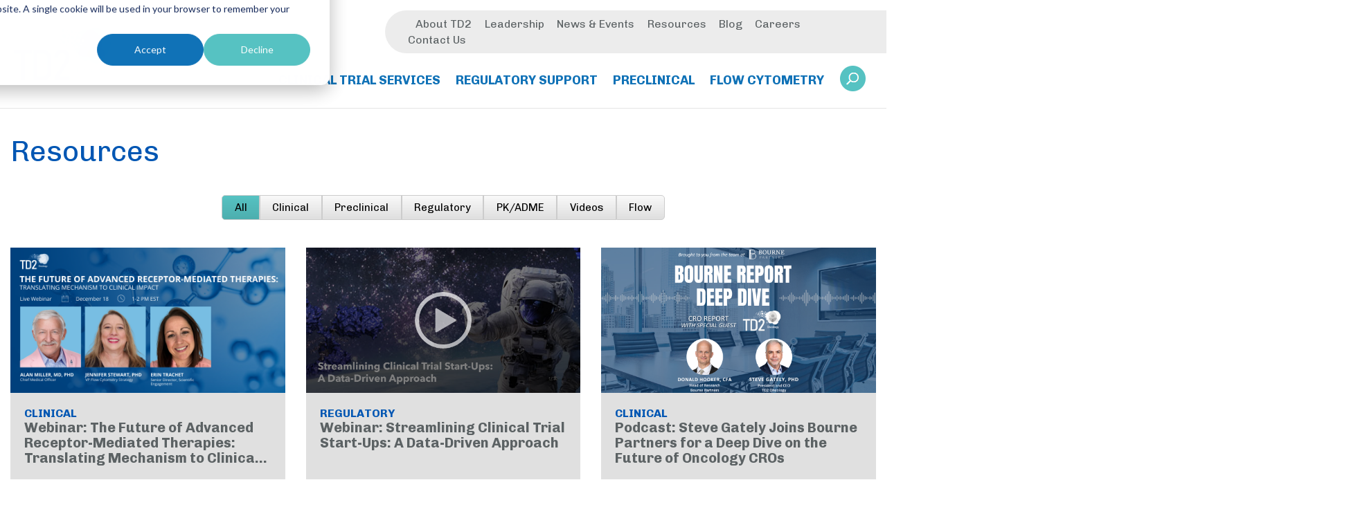

--- FILE ---
content_type: text/html; charset=UTF-8
request_url: https://td2inc.com/resources
body_size: 14471
content:
<!doctype html><!--[if lt IE 7]> <html class="no-js lt-ie9 lt-ie8 lt-ie7" lang="en" > <![endif]--><!--[if IE 7]>    <html class="no-js lt-ie9 lt-ie8" lang="en" >        <![endif]--><!--[if IE 8]>    <html class="no-js lt-ie9" lang="en" >               <![endif]--><!--[if gt IE 8]><!--><html class="no-js" lang="en"><!--<![endif]--><head>
    <meta charset="utf-8">
    <meta http-equiv="X-UA-Compatible" content="IE=edge,chrome=1">
    <meta name="author" content="TD2 Oncology">
    <meta name="description" content="TD2 Resources">
    <meta name="generator" content="HubSpot">
    <title>Resources - TD2 Precision Oncology</title>
    <link rel="shortcut icon" href="https://td2inc.com/hubfs/Assets/Icon/apple-touch-icon.png">
    
<meta name="viewport" content="width=device-width, initial-scale=1">

    
    <meta property="og:description" content="TD2 Resources">
    <meta property="og:title" content="Resources - TD2 Precision Oncology">
    <meta name="twitter:description" content="TD2 Resources">
    <meta name="twitter:title" content="Resources - TD2 Precision Oncology">

    

    
    <style>
a.cta_button{-moz-box-sizing:content-box !important;-webkit-box-sizing:content-box !important;box-sizing:content-box !important;vertical-align:middle}.hs-breadcrumb-menu{list-style-type:none;margin:0px 0px 0px 0px;padding:0px 0px 0px 0px}.hs-breadcrumb-menu-item{float:left;padding:10px 0px 10px 10px}.hs-breadcrumb-menu-divider:before{content:'›';padding-left:10px}.hs-featured-image-link{border:0}.hs-featured-image{float:right;margin:0 0 20px 20px;max-width:50%}@media (max-width: 568px){.hs-featured-image{float:none;margin:0;width:100%;max-width:100%}}.hs-screen-reader-text{clip:rect(1px, 1px, 1px, 1px);height:1px;overflow:hidden;position:absolute !important;width:1px}
</style>

<link rel="stylesheet" href="https://td2inc.com/hubfs/hub_generated/module_assets/1/101638646390/1743141619213/module_Header_Skip_Link_V1.min.css">
<link rel="stylesheet" href="https://td2inc.com/hubfs/hub_generated/module_assets/1/92572334152/1743141617840/module_Custom_Google_Search_V1.min.css">
    

    

<script src="https://td2inc.com/hubfs/hub_generated/template_assets/1/92466652526/1743108486216/template_jquery-3.2.1.min.js"></script>
<script src="https://cdn2.hubspot.net/hubfs/682242/Assets/js/bootstrap.js"></script>
<script src="https://cdn2.hubspot.net/hubfs/682242/Assets/js/wow.min.js"></script>
<script src="https://td2inc.com/hubfs/hub_generated/template_assets/1/92466607516/1743108485776/template_td2-default-scripts.min.js"></script>
<script>new WOW().init();</script>
<!-- Google tag (gtag.js) -->
<script async src="https://www.googletagmanager.com/gtag/js?id=G-ZSFZR4CMVZ"></script>
<script>
  window.dataLayer = window.dataLayer || [];
  function gtag(){dataLayer.push(arguments);}
  gtag('js', new Date());

  gtag('config', 'G-ZSFZR4CMVZ');
</script>
<link rel="next" href="https://td2inc.com/resources/page/2">
<meta property="og:image" content="https://td2inc.com/hubfs/Assets/Images/og-resources.jpg">
<meta property="og:image:width" content="1200">
<meta property="og:image:height" content="630">

<meta name="twitter:image" content="https://td2inc.com/hubfs/Assets/Images/og-resources.jpg">


<meta property="og:url" content="https://td2inc.com/resources">
<meta property="og:type" content="blog">
<meta name="twitter:card" content="summary">
<link rel="alternate" type="application/rss+xml" href="https://td2inc.com/resources/rss.xml">
<meta name="twitter:domain" content="td2inc.com">
<script src="//platform.linkedin.com/in.js" type="text/javascript">
    lang: en_US
</script>

<meta http-equiv="content-language" content="en">
<link rel="stylesheet" href="//7052064.fs1.hubspotusercontent-na1.net/hubfs/7052064/hub_generated/template_assets/DEFAULT_ASSET/1767723259071/template_layout.min.css">


<link rel="stylesheet" href="https://td2inc.com/hubfs/hub_generated/template_assets/1/92465303115/1743108483709/template_bootstrap.min.css">
<link rel="stylesheet" href="https://td2inc.com/hubfs/hub_generated/template_assets/1/92465294874/1743108483458/template_font-awesome.min.css">
<link rel="stylesheet" href="https://td2inc.com/hubfs/hub_generated/template_assets/1/92465450273/1743108484566/template_animate.min.css">
<link rel="stylesheet" href="https://td2inc.com/hubfs/hub_generated/template_assets/1/92465493084/1743108485139/template_td2-global-utility-styles.min.css">
<link rel="stylesheet" href="https://td2inc.com/hubfs/hub_generated/template_assets/1/92465392710/1766083355213/template_td2-default-styles.min.css">
<link rel="stylesheet" href="https://td2inc.com/hubfs/hub_generated/template_assets/1/92465105706/1743108482834/template_td2-default-menu.min.css">




</head>
<body class="   hs-content-id-159309431721 hs-blog-listing hs-blog-id-159309431720" style="">
    <div class="header-container-wrapper">
    <div class="header-container container-fluid">

<div class="row-fluid-wrapper row-depth-1 row-number-1 ">
<div class="row-fluid ">
<div class="span12 widget-span widget-type-global_group " style="" data-widget-type="global_group" data-x="0" data-w="12">
<div class="" data-global-widget-path="generated_global_groups/92587381251.html"><div class="row-fluid-wrapper row-depth-1 row-number-1 ">
<div class="row-fluid ">
<div id="DefaultHeaderV1" class="span12 widget-span widget-type-cell " style="" data-widget-type="cell" data-x="0" data-w="12">

<div class="row-fluid-wrapper row-depth-1 row-number-2 ">
<div class="row-fluid ">
<div class="span12 widget-span widget-type-custom_widget " style="" data-widget-type="custom_widget" data-x="0" data-w="12">
<div id="hs_cos_wrapper_module_167585359052966" class="hs_cos_wrapper hs_cos_wrapper_widget hs_cos_wrapper_type_module" style="" data-hs-cos-general-type="widget" data-hs-cos-type="module"><a id="HeaderSkipLink" class="header-skip-link skip-link screen-reader-text" tabindex="1" accesskey="s" href="#main-content" role="link">Skip to content</a></div>

</div><!--end widget-span -->
</div><!--end row-->
</div><!--end row-wrapper -->

<div class="row-fluid-wrapper row-depth-1 row-number-3 ">
<div class="row-fluid ">
<div class="span12 widget-span widget-type-custom_widget " style="" data-widget-type="custom_widget" data-x="0" data-w="12">
<div id="hs_cos_wrapper_module_1669069501347604" class="hs_cos_wrapper hs_cos_wrapper_widget hs_cos_wrapper_type_module" style="" data-hs-cos-general-type="widget" data-hs-cos-type="module"><div id="GlobalSearchPopupV1" class="popup-overlay">
  <div class="boxed">
  <div class="popup">
    <div class="close">×</div>
    <div class="popup-content">
      <div class="gcse-searchbox-only" data-newwindow="true" data-resultsurl="https://td2inc.com/search-results"></div>
    </div>
  </div>
  </div>
</div>
<div class="clr">&nbsp;</div>
</div>

</div><!--end widget-span -->
</div><!--end row-->
</div><!--end row-wrapper -->

<div class="row-fluid-wrapper row-depth-1 row-number-4 ">
<div class="row-fluid ">
<div class="span12 widget-span widget-type-cell header-row1 lg-hide" style="" data-widget-type="cell" data-x="0" data-w="12">

<div class="row-fluid-wrapper row-depth-1 row-number-5 ">
<div class="row-fluid ">
<div class="span12 widget-span widget-type-cell container" style="" data-widget-type="cell" data-x="0" data-w="12">

<div class="row-fluid-wrapper row-depth-1 row-number-6 ">
<div class="row-fluid ">
<div id="HeaderSecondaryMenu" class="span12 widget-span widget-type-cell " style="" data-widget-type="cell" data-x="0" data-w="12">

<div class="row-fluid-wrapper row-depth-2 row-number-1 ">
<div class="row-fluid ">
<div class="span12 widget-span widget-type-custom_widget custom-menu-primary headersecondarymenu" style="" data-widget-type="custom_widget" data-x="0" data-w="12">
<div id="hs_cos_wrapper_module_1669007870664140" class="hs_cos_wrapper hs_cos_wrapper_widget hs_cos_wrapper_type_module widget-type-menu" style="" data-hs-cos-general-type="widget" data-hs-cos-type="module">
<span id="hs_cos_wrapper_module_1669007870664140_" class="hs_cos_wrapper hs_cos_wrapper_widget hs_cos_wrapper_type_menu" style="" data-hs-cos-general-type="widget" data-hs-cos-type="menu"><div id="hs_menu_wrapper_module_1669007870664140_" class="hs-menu-wrapper active-branch flyouts hs-menu-flow-horizontal" role="navigation" data-sitemap-name="default" data-menu-id="92476151575" aria-label="Navigation Menu">
 <ul role="menu">
  <li class="hs-menu-item hs-menu-depth-1" role="none"><a href="https://td2inc.com/about-td2/" role="menuitem">About TD2</a></li>
  <li class="hs-menu-item hs-menu-depth-1" role="none"><a href="https://td2inc.com/leadership-team/" role="menuitem">Leadership</a></li>
  <li class="hs-menu-item hs-menu-depth-1" role="none"><a href="https://td2inc.com/news-events/" role="menuitem">News &amp; Events</a></li>
  <li class="hs-menu-item hs-menu-depth-1" role="none"><a href="https://td2inc.com/resources/" role="menuitem">Resources</a></li>
  <li class="hs-menu-item hs-menu-depth-1" role="none"><a href="https://blog.td2inc.com" role="menuitem">Blog</a></li>
  <li class="hs-menu-item hs-menu-depth-1" role="none"><a href="https://td2inc.com/careers/" role="menuitem">Careers</a></li>
  <li class="hs-menu-item hs-menu-depth-1" role="none"><a href="https://td2inc.com/contact-us/" role="menuitem">Contact Us</a></li>
 </ul>
</div></span></div>

</div><!--end widget-span -->
</div><!--end row-->
</div><!--end row-wrapper -->

</div><!--end widget-span -->
</div><!--end row-->
</div><!--end row-wrapper -->

</div><!--end widget-span -->
</div><!--end row-->
</div><!--end row-wrapper -->

</div><!--end widget-span -->
</div><!--end row-->
</div><!--end row-wrapper -->

<div class="row-fluid-wrapper row-depth-1 row-number-1 ">
<div class="row-fluid ">
<div class="span12 widget-span widget-type-cell header-row2 lg-hide" style="" data-widget-type="cell" data-x="0" data-w="12">

<div class="row-fluid-wrapper row-depth-1 row-number-2 ">
<div class="row-fluid ">
<div class="span12 widget-span widget-type-cell container" style="" data-widget-type="cell" data-x="0" data-w="12">

<div class="row-fluid-wrapper row-depth-1 row-number-3 ">
<div class="row-fluid ">
<div id="HeaderLogo" class="span4 widget-span widget-type-cell " style="" data-widget-type="cell" data-x="0" data-w="4">

<div class="row-fluid-wrapper row-depth-2 row-number-1 ">
<div class="row-fluid ">
<div class="span12 widget-span widget-type-custom_widget " style="" data-widget-type="custom_widget" data-x="0" data-w="12">
<div id="hs_cos_wrapper_module_166900837835292" class="hs_cos_wrapper hs_cos_wrapper_widget hs_cos_wrapper_type_module widget-type-linked_image" style="" data-hs-cos-general-type="widget" data-hs-cos-type="module">
    






  



<span id="hs_cos_wrapper_module_166900837835292_" class="hs_cos_wrapper hs_cos_wrapper_widget hs_cos_wrapper_type_linked_image" style="" data-hs-cos-general-type="widget" data-hs-cos-type="linked_image"><a href="https://td2inc.com/" target="_parent" id="hs-link-module_166900837835292_" style="border-width:0px;border:0px;"><img src="https://td2inc.com/hubfs/td2-logo.png" class="hs-image-widget " style="max-width: 100%; height: auto;" alt="td2-logo" title="td2-logo" loading="lazy"></a></span></div>

</div><!--end widget-span -->
</div><!--end row-->
</div><!--end row-wrapper -->

</div><!--end widget-span -->
<div id="HeaderMainMenu" class="span6 widget-span widget-type-cell " style="" data-widget-type="cell" data-x="4" data-w="6">

<div class="row-fluid-wrapper row-depth-2 row-number-2 ">
<div class="row-fluid ">
<div class="span12 widget-span widget-type-custom_widget custom-menu-primary headermainmenu" style="" data-widget-type="custom_widget" data-x="0" data-w="12">
<div id="hs_cos_wrapper_module_1669007922698207" class="hs_cos_wrapper hs_cos_wrapper_widget hs_cos_wrapper_type_module widget-type-menu" style="" data-hs-cos-general-type="widget" data-hs-cos-type="module">
<span id="hs_cos_wrapper_module_1669007922698207_" class="hs_cos_wrapper hs_cos_wrapper_widget hs_cos_wrapper_type_menu" style="" data-hs-cos-general-type="widget" data-hs-cos-type="menu"><div id="hs_menu_wrapper_module_1669007922698207_" class="hs-menu-wrapper active-branch flyouts hs-menu-flow-horizontal" role="navigation" data-sitemap-name="default" data-menu-id="92476853309" aria-label="Navigation Menu">
 <ul role="menu">
  <li class="hs-menu-item hs-menu-depth-1 hs-item-has-children" role="none"><a href="https://td2inc.com/clinical-study-management/" aria-haspopup="true" aria-expanded="false" role="menuitem">Clinical Trial Services</a>
   <ul role="menu" class="hs-menu-children-wrapper">
    <li class="hs-menu-item hs-menu-depth-2 hs-item-has-children" role="none"><a href="javascript:;" role="menuitem">Dropdown menu</a>
     <ul role="menu" class="hs-menu-children-wrapper">
      <li class="hs-menu-item hs-menu-depth-3 hs-item-has-children" role="none"><a href="javascript:;" role="menuitem">Clinical Trial Services</a>
       <ul role="menu" class="hs-menu-children-wrapper">
        <li class="hs-menu-item hs-menu-depth-4" role="none"><a href="https://td2inc.com/protocol-design/?hsLang=en" role="menuitem">Study design &amp; protocol development</a></li>
        <li class="hs-menu-item hs-menu-depth-4" role="none"><a href="https://td2inc.com/lp-patient-identification-and-site-engagement/?hsLang=en" role="menuitem">Patient identification and site engagement</a></li>
        <li class="hs-menu-item hs-menu-depth-4" role="none"><a href="https://td2inc.com/comprehensive-site-management-and-monitoring" role="menuitem">Site Management and Monitoring</a></li>
        <li class="hs-menu-item hs-menu-depth-4" role="none"><a href="https://td2inc.com/strategic-third-party-vendor-management" role="menuitem">Strategic Third-Party Vendor Management</a></li>
        <li class="hs-menu-item hs-menu-depth-4" role="none"><a href="https://td2inc.com/biostatistics" role="menuitem">Biostatistics</a></li>
        <li class="hs-menu-item hs-menu-depth-4" role="none"><a href="https://td2inc.com/lp-data-management/?hsLang=en" role="menuitem">Data management</a></li>
        <li class="hs-menu-item hs-menu-depth-4" role="none"><a href="https://td2inc.com/lp-clinical-flow-cytometry/?hsLang=en" role="menuitem">Clinical Flow Cytometry</a></li>
        <li class="hs-menu-item hs-menu-depth-4" role="none"><a href="https://td2inc.com/pharmacovigilance" role="menuitem">Pharmacovigilance</a></li>
        <li class="hs-menu-item hs-menu-depth-4" role="none"><a href="https://td2inc.com/medical-monitoring-services" role="menuitem">Medical Monitoring Services</a></li>
       </ul></li>
      <li class="hs-menu-item hs-menu-depth-3 hs-item-has-children" role="none"><a href="javascript:;" role="menuitem">Clinical Trial Services</a>
       <ul role="menu" class="hs-menu-children-wrapper">
        <li class="hs-menu-item hs-menu-depth-4" role="none"><a href="https://td2inc.com/etmf-management-services" role="menuitem">eTMF management</a></li>
        <li class="hs-menu-item hs-menu-depth-4" role="none"><a href="https://td2inc.com/quality-assurance-services" role="menuitem">Quality Assurance</a></li>
        <li class="hs-menu-item hs-menu-depth-4 hs-item-has-children" role="none"><a href="javascript:;" role="menuitem">Therapeutic Areas</a>
         <ul role="menu" class="hs-menu-children-wrapper">
          <li class="hs-menu-item hs-menu-depth-5" role="none"><a href="https://td2inc.com/clinical-trial-services-for-radiopharmaceuticals" role="menuitem">Radiopharmaceuticals</a></li>
          <li class="hs-menu-item hs-menu-depth-5" role="none"><a href="https://td2inc.com/comprehensive-clinical-trial-services-for-hematologic-malignancies" role="menuitem">Hematologic Malignancies</a></li>
          <li class="hs-menu-item hs-menu-depth-5" role="none"><a href="https://td2inc.com/clinical-trial-services-for-antibody-drug-conjugates" role="menuitem">Antibody-Drug Conjugates</a></li>
          <li class="hs-menu-item hs-menu-depth-5" role="none"><a href="https://td2inc.com/clinical-trial-services-for-small-molecules" role="menuitem">Small Molecules</a></li>
          <li class="hs-menu-item hs-menu-depth-5" role="none"><a href="https://td2inc.com/cancer-vaccine-development" role="menuitem">Cancer Vaccine Development</a></li>
         </ul></li>
       </ul></li>
     </ul></li>
   </ul></li>
  <li class="hs-menu-item hs-menu-depth-1 hs-item-has-children" role="none"><a href="https://td2inc.com/regulatory-support/" aria-haspopup="true" aria-expanded="false" role="menuitem">Regulatory Support</a>
   <ul role="menu" class="hs-menu-children-wrapper">
    <li class="hs-menu-item hs-menu-depth-2 hs-item-has-children" role="none"><a href="javascript:;" role="menuitem">Dropdown menu</a>
     <ul role="menu" class="hs-menu-children-wrapper">
      <li class="hs-menu-item hs-menu-depth-3 hs-item-has-children" role="none"><a href="javascript:;" role="menuitem">Translational Regulatory Services</a>
       <ul role="menu" class="hs-menu-children-wrapper">
        <li class="hs-menu-item hs-menu-depth-4" role="none"><a href="https://td2inc.com/full-program-management-regulatory-consulting/?hsLang=en" role="menuitem">Full Program Management &amp; Consulting</a></li>
        <li class="hs-menu-item hs-menu-depth-4" role="none"><a href="https://td2inc.com/protocol-design/?hsLang=en" role="menuitem">Protocol Design</a></li>
        <li class="hs-menu-item hs-menu-depth-4" role="none"><a href="https://td2inc.com/lp-program-budget-timeline-executive-plan/?hsLang=en" role="menuitem">Program Budget &amp; Timeline Executive Plan</a></li>
        <li class="hs-menu-item hs-menu-depth-4" role="none"><a href="https://td2inc.com/lp-clinical-trial-enabling-program" role="menuitem">Trial Enablement</a></li>
       </ul></li>
      <li class="hs-menu-item hs-menu-depth-3 hs-item-has-children" role="none"><a href="javascript:;" role="menuitem">Translational Regulatory Services</a>
       <ul role="menu" class="hs-menu-children-wrapper">
        <li class="hs-menu-item hs-menu-depth-4" role="none"><a href="https://td2inc.com/regulatory-scientific-medical-writing/?hsLang=en" role="menuitem">Regulatory &amp; Medical Writing</a></li>
        <li class="hs-menu-item hs-menu-depth-4" role="none"><a href="https://td2inc.com/expert-panel/?hsLang=en" role="menuitem">Expert Panel Discussions</a></li>
        <li class="hs-menu-item hs-menu-depth-4" role="none"><a href="https://td2inc.com/submission-and-specialty-filing/?hsLang=en" role="menuitem">Submission &amp; Specialty Filing</a></li>
        <li class="hs-menu-item hs-menu-depth-4" role="none"><a href="https://td2inc.com/gap-analysis-regulatory-consulting/?hsLang=en" role="menuitem">Gap Analysis &amp; Roadmap Development</a></li>
       </ul></li>
     </ul></li>
   </ul></li>
  <li class="hs-menu-item hs-menu-depth-1 hs-item-has-children" role="none"><a href="https://td2inc.com/preclinical/" aria-haspopup="true" aria-expanded="false" role="menuitem">Preclinical</a>
   <ul role="menu" class="hs-menu-children-wrapper">
    <li class="hs-menu-item hs-menu-depth-2 hs-item-has-children" role="none"><a href="javascript:;" role="menuitem">Dropdown menu</a>
     <ul role="menu" class="hs-menu-children-wrapper">
      <li class="hs-menu-item hs-menu-depth-3 hs-item-has-children" role="none"><a href="javascript:;" role="menuitem">Model Systems</a>
       <ul role="menu" class="hs-menu-children-wrapper">
        <li class="hs-menu-item hs-menu-depth-4" role="none"><a href="https://td2inc.com/syngeneic-models/?hsLang=en" role="menuitem">Syngeneic Tumor Models</a></li>
        <li class="hs-menu-item hs-menu-depth-4" role="none"><a href="https://td2inc.com/orthotopic-tumor-models/?hsLang=en" role="menuitem">Orthotopic Tumor Models</a></li>
        <li class="hs-menu-item hs-menu-depth-4" role="none"><a href="https://td2inc.com/pdx-models" role="menuitem">Patient Derived Xenograft (PDX) Models</a></li>
        <li class="hs-menu-item hs-menu-depth-4" role="none"><a href="https://td2inc.com/humanized-immune-checkpoint-inhibitor-mouse-models/?hsLang=en" role="menuitem">Humanized Mouse Models</a></li>
        <li class="hs-menu-item hs-menu-depth-4" role="none"><a href="https://td2inc.com/diet-induced-obesity-model-for-cancer-research/?hsLang=en" role="menuitem">Diet-Induced Obesity Tumor Model</a></li>
        <li class="hs-menu-item hs-menu-depth-4" role="none"><a href="https://td2inc.com/lp-car-t-study/?hsLang=en" role="menuitem">Adoptive Cell Therapy Models</a></li>
        <li class="hs-menu-item hs-menu-depth-4" role="none"><a href="https://td2inc.com/lp-advancing-oncology-research-cdx-for-preclinical-studies/?hsLang=en" role="menuitem">Cell Line Derived Xenografts Models (CDX)</a></li>
       </ul></li>
      <li class="hs-menu-item hs-menu-depth-3 hs-item-has-children" role="none"><a href="javascript:;" role="menuitem">Bioanalytical Services</a>
       <ul role="menu" class="hs-menu-children-wrapper">
        <li class="hs-menu-item hs-menu-depth-4" role="none"><a href="https://td2inc.com/lp-flow-cytometry-services/?hsLang=en" role="menuitem">Flow Cytometry</a></li>
        <li class="hs-menu-item hs-menu-depth-4" role="none"><a href="https://td2inc.com/metabolomics-proteomics-services/?hsLang=en" role="menuitem">Metabolomics and Proteomics Analysis</a></li>
        <li class="hs-menu-item hs-menu-depth-4" role="none"><a href="https://td2inc.com/lp-complete-dmpk-analysis/?hsLang=en" role="menuitem">DMPK/ADME services</a></li>
        <li class="hs-menu-item hs-menu-depth-4 hs-item-has-children" role="none"><a href="javascript:;" role="menuitem"><i>In vivo</i> and <i>In vitro</i> Characterization</a>
         <ul role="menu" class="hs-menu-children-wrapper">
          <li class="hs-menu-item hs-menu-depth-5" role="none"><a href="https://td2inc.com/optical-imaging-services-for-preclinical-evaluation?hsLang=en" role="menuitem"><i>In vivo</i> Optical Imaging</a></li>
         </ul></li>
        <li class="hs-menu-item hs-menu-depth-4 hs-item-has-children" role="none"><a href="javascript:;" role="menuitem">Therapeutic Evaluation</a>
         <ul role="menu" class="hs-menu-children-wrapper">
          <li class="hs-menu-item hs-menu-depth-5" role="none"><a href="https://td2inc.com/lp-advancing-adc-therapeutics-in-oncology/?hsLang=en" role="menuitem">Antibody Drug Conjugate (ADC)</a></li>
         </ul></li>
       </ul></li>
     </ul></li>
   </ul></li>
  <li class="hs-menu-item hs-menu-depth-1 hs-item-has-children" role="none"><a href="https://td2inc.com/lp-flow-cytometry-services" aria-haspopup="true" aria-expanded="false" role="menuitem">Flow Cytometry</a>
   <ul role="menu" class="hs-menu-children-wrapper">
    <li class="hs-menu-item hs-menu-depth-2 hs-item-has-children" role="none"><a href="javascript:;" role="menuitem">Dropdown menu</a>
     <ul role="menu" class="hs-menu-children-wrapper">
      <li class="hs-menu-item hs-menu-depth-3 hs-item-has-children" role="none"><a href="javascript:;" role="menuitem">Flow Cytometry Analysis Services</a>
       <ul role="menu" class="hs-menu-children-wrapper">
        <li class="hs-menu-item hs-menu-depth-4" role="none"><a href="https://td2inc.com/lp-flow-cytometry-services" role="menuitem">Preclinical Flow Cytometry</a></li>
        <li class="hs-menu-item hs-menu-depth-4" role="none"><a href="https://td2inc.com/lp-clinical-flow-cytometry" role="menuitem">Clinical Flow Cytometry</a></li>
        <li class="hs-menu-item hs-menu-depth-4" role="none"><a href="https://td2inc.com/flow-cytometry-faq" role="menuitem">Flow FAQ</a></li>
       </ul></li>
     </ul></li>
   </ul></li>
 </ul>
</div></span></div>

</div><!--end widget-span -->
</div><!--end row-->
</div><!--end row-wrapper -->

</div><!--end widget-span -->
<div id="HeaderSearch" class="span2 widget-span widget-type-cell " style="" data-widget-type="cell" data-x="10" data-w="2">

<div class="row-fluid-wrapper row-depth-2 row-number-3 ">
<div class="row-fluid ">
<div class="span12 widget-span widget-type-custom_widget " style="" data-widget-type="custom_widget" data-x="0" data-w="12">
<div id="hs_cos_wrapper_module_166917778438510000" class="hs_cos_wrapper hs_cos_wrapper_widget hs_cos_wrapper_type_module widget-type-rich_text" style="" data-hs-cos-general-type="widget" data-hs-cos-type="module"><span id="hs_cos_wrapper_module_166917778438510000_" class="hs_cos_wrapper hs_cos_wrapper_widget hs_cos_wrapper_type_rich_text" style="" data-hs-cos-general-type="widget" data-hs-cos-type="rich_text"><p class="bottom0" id="SearchIcon1"><a class="modal-search-link" data-target="#GlobalSearchPopupV1" role="link"><img src="https://td2inc.com/hubfs/Assets/Icon/search-icon-1.png" alt="Search Site" role="button" tabindex="0"></a></p></span></div>

</div><!--end widget-span -->
</div><!--end row-->
</div><!--end row-wrapper -->

</div><!--end widget-span -->
</div><!--end row-->
</div><!--end row-wrapper -->

</div><!--end widget-span -->
</div><!--end row-->
</div><!--end row-wrapper -->

</div><!--end widget-span -->
</div><!--end row-->
</div><!--end row-wrapper -->

<div class="row-fluid-wrapper row-depth-1 row-number-1 ">
<div class="row-fluid ">
<div class="span12 widget-span widget-type-cell header-row3 lg-display" style="display:none;" data-widget-type="cell" data-x="0" data-w="12">

<div class="row-fluid-wrapper row-depth-1 row-number-2 ">
<div class="row-fluid ">
<div class="span12 widget-span widget-type-cell container" style="" data-widget-type="cell" data-x="0" data-w="12">

<div class="row-fluid-wrapper row-depth-1 row-number-3 ">
<div class="row-fluid ">
<div id="HeaderLogo" class="span4 widget-span widget-type-cell " style="" data-widget-type="cell" data-x="0" data-w="4">

<div class="row-fluid-wrapper row-depth-2 row-number-1 ">
<div class="row-fluid ">
<div class="span12 widget-span widget-type-custom_widget " style="" data-widget-type="custom_widget" data-x="0" data-w="12">
<div id="hs_cos_wrapper_module_1669069343852499" class="hs_cos_wrapper hs_cos_wrapper_widget hs_cos_wrapper_type_module widget-type-linked_image" style="" data-hs-cos-general-type="widget" data-hs-cos-type="module">
    






  



<span id="hs_cos_wrapper_module_1669069343852499_" class="hs_cos_wrapper hs_cos_wrapper_widget hs_cos_wrapper_type_linked_image" style="" data-hs-cos-general-type="widget" data-hs-cos-type="linked_image"><a href="https://td2inc.com/" target="_parent" id="hs-link-module_1669069343852499_" style="border-width:0px;border:0px;"><img src="https://td2inc.com/hubfs/td2-logo.png" class="hs-image-widget " style="max-width: 100%; height: auto;" alt="td2-logo" title="td2-logo" loading="lazy"></a></span></div>

</div><!--end widget-span -->
</div><!--end row-->
</div><!--end row-wrapper -->

</div><!--end widget-span -->
<div id="HeaderMobileMenu" class="span6 widget-span widget-type-cell " style="" data-widget-type="cell" data-x="4" data-w="6">

<div class="row-fluid-wrapper row-depth-2 row-number-2 ">
<div class="row-fluid ">
<div class="span12 widget-span widget-type-custom_widget custom-menu-primary headermobilemenu" style="" data-widget-type="custom_widget" data-x="0" data-w="12">
<div id="hs_cos_wrapper_module_1669069343852501" class="hs_cos_wrapper hs_cos_wrapper_widget hs_cos_wrapper_type_module widget-type-menu" style="" data-hs-cos-general-type="widget" data-hs-cos-type="module">
<span id="hs_cos_wrapper_module_1669069343852501_" class="hs_cos_wrapper hs_cos_wrapper_widget hs_cos_wrapper_type_menu" style="" data-hs-cos-general-type="widget" data-hs-cos-type="menu"><div id="hs_menu_wrapper_module_1669069343852501_" class="hs-menu-wrapper active-branch flyouts hs-menu-flow-horizontal" role="navigation" data-sitemap-name="default" data-menu-id="92572915825" aria-label="Navigation Menu">
 <ul role="menu">
  <li class="hs-menu-item hs-menu-depth-1" role="none"><a href="https://td2inc.com/clinical-study-management/" role="menuitem">Clinical Study Management</a></li>
  <li class="hs-menu-item hs-menu-depth-1" role="none"><a href="https://td2inc.com/regulatory-support/" role="menuitem">Regulatory Support</a></li>
  <li class="hs-menu-item hs-menu-depth-1" role="none"><a href="https://td2inc.com/preclinical/" role="menuitem">Preclinical</a></li>
  <li class="hs-menu-item hs-menu-depth-1" role="none"><a href="https://td2inc.com/pk-adme/" role="menuitem">PK/ADME</a></li>
  <li class="hs-menu-item hs-menu-depth-1" role="none"><a href="https://td2inc.com/about-td2/" role="menuitem">About TD2</a></li>
  <li class="hs-menu-item hs-menu-depth-1" role="none"><a href="https://td2inc.com/leadership-team/" role="menuitem">Leadership</a></li>
  <li class="hs-menu-item hs-menu-depth-1" role="none"><a href="https://td2inc.com/news-events/" role="menuitem">News &amp; Events</a></li>
  <li class="hs-menu-item hs-menu-depth-1" role="none"><a href="https://td2inc.com/resources/" role="menuitem">Resources</a></li>
  <li class="hs-menu-item hs-menu-depth-1" role="none"><a href="https://blog.td2inc.com" role="menuitem">Blog</a></li>
  <li class="hs-menu-item hs-menu-depth-1" role="none"><a href="https://td2inc.com/careers/" role="menuitem">Careers</a></li>
  <li class="hs-menu-item hs-menu-depth-1" role="none"><a href="https://td2inc.com/contact-us/" role="menuitem">Contact Us</a></li>
 </ul>
</div></span></div>

</div><!--end widget-span -->
</div><!--end row-->
</div><!--end row-wrapper -->

</div><!--end widget-span -->
<div id="HeaderSearch" class="span2 widget-span widget-type-cell " style="" data-widget-type="cell" data-x="10" data-w="2">

<div class="row-fluid-wrapper row-depth-2 row-number-3 ">
<div class="row-fluid ">
<div class="span12 widget-span widget-type-custom_widget " style="" data-widget-type="custom_widget" data-x="0" data-w="12">
<div id="hs_cos_wrapper_module_166917783522410074" class="hs_cos_wrapper hs_cos_wrapper_widget hs_cos_wrapper_type_module widget-type-rich_text" style="" data-hs-cos-general-type="widget" data-hs-cos-type="module"><span id="hs_cos_wrapper_module_166917783522410074_" class="hs_cos_wrapper hs_cos_wrapper_widget hs_cos_wrapper_type_rich_text" style="" data-hs-cos-general-type="widget" data-hs-cos-type="rich_text"><p class="bottom0" id="SearchIcon1"><a class="modal-search-link" data-target="#GlobalSearchPopupV1" role="link"><img src="https://td2inc.com/hubfs/Assets/Icon/search-icon-1.png" alt="Search Site" role="button" tabindex="0"></a></p></span></div>

</div><!--end widget-span -->
</div><!--end row-->
</div><!--end row-wrapper -->

</div><!--end widget-span -->
</div><!--end row-->
</div><!--end row-wrapper -->

</div><!--end widget-span -->
</div><!--end row-->
</div><!--end row-wrapper -->

</div><!--end widget-span -->
</div><!--end row-->
</div><!--end row-wrapper -->

</div><!--end widget-span -->
</div><!--end row-->
</div><!--end row-wrapper -->
</div>
</div><!--end widget-span -->
</div><!--end row-->
</div><!--end row-wrapper -->

    </div><!--end header -->
</div><!--end header wrapper -->

<div class="body-container-wrapper">
    <div class="body-container container-fluid">

<div class="row-fluid-wrapper row-depth-1 row-number-1 ">
<div class="row-fluid ">
<div id="main-content" role="main" aria-label="Blogs Main Content">
<div class="span12 widget-span widget-type-cell " style="" data-widget-type="cell" data-x="0" data-w="12">

<div class="row-fluid-wrapper row-depth-1 row-number-2 ">
<div class="row-fluid ">
<div class="span12 widget-span widget-type-custom_widget " style="" data-widget-type="custom_widget" data-x="0" data-w="12">
<div id="hs_cos_wrapper_module_16690752650261524" class="hs_cos_wrapper hs_cos_wrapper_widget hs_cos_wrapper_type_module widget-type-blog_content" style="" data-hs-cos-general-type="widget" data-hs-cos-type="module">
   <div id="BlogMainListingContent">
<div id="InnerPageSection1" class="containerwrap">
<div class="container">
<h1 class="section-title bottom4">Resources</h1>
<div id="main-filter" class="col-12 text-center">
<div class="main-btn button-group filter-button-group" id="ResourcesFilterButtonsV1">
<ul>
<li><a class="button" data-filter=".res-all" role="button">All</a></li>                
<li><a class="button" data-filter=".clinical" role="button">Clinical</a></li>
<li><a class="button" data-filter=".preclinical" role="button">Preclinical</a></li>
<li><a class="button" data-filter=".regulatory" role="button">Regulatory</a></li>
<li><a class="button" data-filter=".pk-adme" role="button">PK/ADME</a></li>
<li><a class="button" data-filter=".videos" role="button">Videos</a></li>
<li><a class="button" data-filter=".flow" role="button">Flow</a></li>
</ul>
</div>
</div>
<div class="grid-resource-listing-v2">
<div class="resource-entry mix res-all has-category clinical">
<div class="img-wrapper has-thumb" role="image" style="background-image: url(https://td2inc.com/hubfs/receptor-mediated-webinar.png);background-size: cover;">
<p><a href="https://td2inc.com/webinar-the-future-of-advanced-receptor-mediated-therapies" aria-label="Featured Image Link"><img src="https://td2inc.com/hubfs/receptor-mediated-webinar.png" alt="Webinar: The Future of Advanced Receptor-Mediated Therapies: Translating Mechanism to Clinical Impact"></a></p>
</div>
<div class="content">
<p class="bottom0 category">Clinical</p>
<h2 class="bottom0"><a href="https://td2inc.com/webinar-the-future-of-advanced-receptor-mediated-therapies" target="_blank" aria-label="TD2 Blog (opens in a new window)">Webinar: The Future of Advanced Receptor-Mediated Therapies: Translating Mechanism to Clinical Impact</a></h2>
</div>
</div>
<div class="resource-entry mix res-all has-category regulatory">
<div class="img-wrapper has-thumb" role="image" style="background-image: url(https://td2inc.com/hubfs/video-thumb-clinical-trial.png);background-size: cover;">
<p><a href="https://td2inc.com/webinar-streamlining-clinical-trial-start-ups" aria-label="Featured Image Link"><img src="https://td2inc.com/hubfs/video-thumb-clinical-trial.png" alt="Webinar: Streamlining Clinical Trial Start-Ups: A Data-Driven Approach"></a></p>
</div>
<div class="content">
<p class="bottom0 category">Regulatory</p>
<h2 class="bottom0"><a href="https://td2inc.com/webinar-streamlining-clinical-trial-start-ups" target="_blank" aria-label="TD2 Blog (opens in a new window)">Webinar: Streamlining Clinical Trial Start-Ups: A Data-Driven Approach</a></h2>
</div>
</div>
<div class="resource-entry mix res-all has-category clinical">
<div class="img-wrapper has-thumb" role="image" style="background-image: url(https://td2inc.com/hubfs/deep-dive-cro-landscape.png);background-size: cover;">
<p><a href="https://td2inc.com/podcast-deep-dive-on-the-future-of-oncology-cros" aria-label="Featured Image Link"><img src="https://td2inc.com/hubfs/deep-dive-cro-landscape.png" alt="Podcast: Steve Gately Joins Bourne Partners for a Deep Dive on the Future of Oncology CROs"></a></p>
</div>
<div class="content">
<p class="bottom0 category">Clinical</p>
<h2 class="bottom0"><a href="https://td2inc.com/podcast-deep-dive-on-the-future-of-oncology-cros" target="_blank" aria-label="TD2 Blog (opens in a new window)">Podcast: Steve Gately Joins Bourne Partners for a Deep Dive on the Future of Oncology CROs</a></h2>
</div>
</div>
<div class="resource-entry mix res-all has-category clinical">
<div class="img-wrapper has-thumb" role="image" style="background-image: url(https://td2inc.com/hubfs/Webinar%20Hero%20Image.png);background-size: cover;">
<p><a href="https://td2inc.com/webinar-fih-clinical-trial-planning-for-radiopharmaceuticals-from-ind-to-patient-dosing" aria-label="Featured Image Link"><img src="https://td2inc.com/hubfs/Webinar%20Hero%20Image.png" alt="Webinar: FIH Clinical Trial Planning for Radiopharmaceuticals: From IND to Patient Dosing"></a></p>
</div>
<div class="content">
<p class="bottom0 category">Clinical</p>
<h2 class="bottom0"><a href="https://td2inc.com/webinar-fih-clinical-trial-planning-for-radiopharmaceuticals-from-ind-to-patient-dosing" target="_blank" aria-label="TD2 Blog (opens in a new window)">Webinar: FIH Clinical Trial Planning for Radiopharmaceuticals: From IND to Patient Dosing</a></h2>
</div>
</div>
<div class="resource-entry mix res-all">
<div class="img-wrapper has-thumb" role="image" style="background-image: url(https://td2inc.com/hubfs/poster-thumb-1273.jpg);background-size: cover;">
<p><a href="https://td2inc.com/poster-advancing-precision-oncology" aria-label="Featured Image Link"><img src="https://td2inc.com/hubfs/poster-thumb-1273.jpg" alt="Advancing Precision Oncology: Development and Utilization of Breast Cancer PDX Models for In Vivo Drug Discovery"></a></p>
</div>
<div class="content">
<h2 class="bottom0"><a href="https://td2inc.com/poster-advancing-precision-oncology" target="_blank" aria-label="TD2 Blog (opens in a new window)">Advancing Precision Oncology: Development and Utilization of Breast Cancer PDX Models for In Vivo Drug Discovery</a></h2>
</div>
</div>
<div class="resource-entry mix res-all has-category flow">
<div class="img-wrapper has-thumb" role="image" style="background-image: url(https://td2inc.com/hubfs/poster-measurement-of-basophil-activation.jpg);background-size: cover;">
<p><a href="https://td2inc.com/poster-measurement-of-basophil-activation-using-a-flow-cytometry-method-for-applications-in-clinical-research-and-clinical-trials" aria-label="Featured Image Link"><img src="https://td2inc.com/hubfs/poster-measurement-of-basophil-activation.jpg" alt="Measurement of Basophil Activation Using a Flow Cytometry Method for Applications in Clinical Research and Clinical Trials"></a></p>
</div>
<div class="content">
<p class="bottom0 category">Flow</p>
<h2 class="bottom0"><a href="https://td2inc.com/poster-measurement-of-basophil-activation-using-a-flow-cytometry-method-for-applications-in-clinical-research-and-clinical-trials" target="_blank" aria-label="TD2 Blog (opens in a new window)">Measurement of Basophil Activation Using a Flow Cytometry Method for Applications in Clinical Research and Clinical Trials</a></h2>
</div>
</div>
<div class="resource-entry mix res-all has-category regulatory">
<div class="img-wrapper has-thumb" role="image" style="background-image: url(https://td2inc.com/hubfs/shutterstock_267243104.jpg);background-size: cover;">
<p><a href="https://td2inc.com/navigating-the-ind-process-with-confidence" aria-label="Featured Image Link"><img src="https://td2inc.com/hubfs/shutterstock_267243104.jpg" alt="IND Readiness: Your Roadmap to a Successful IND Submission"></a></p>
</div>
<div class="content">
<p class="bottom0 category">Regulatory</p>
<h2 class="bottom0"><a href="https://td2inc.com/navigating-the-ind-process-with-confidence" target="_blank" aria-label="TD2 Blog (opens in a new window)">IND Readiness: Your Roadmap to a Successful IND Submission</a></h2>
</div>
</div>
<div class="resource-entry mix res-all has-category flow">
<div class="img-wrapper has-thumb" role="image" style="background-image: url(https://td2inc.com/hubfs/white-paper-optimizing-specimen-stability-thumb.png);background-size: cover;">
<p><a href="https://td2inc.com/wp-optimizing-specimen-stability-a-comparative-analysis-of-shipping-protocols" aria-label="Featured Image Link"><img src="https://td2inc.com/hubfs/white-paper-optimizing-specimen-stability-thumb.png" alt="Optimizing Specimen Stability – A Comparative Analysis of Shipping Protocols"></a></p>
</div>
<div class="content">
<p class="bottom0 category">Flow</p>
<h2 class="bottom0"><a href="https://td2inc.com/wp-optimizing-specimen-stability-a-comparative-analysis-of-shipping-protocols" target="_blank" aria-label="TD2 Blog (opens in a new window)">Optimizing Specimen Stability – A Comparative Analysis of Shipping Protocols</a></h2>
</div>
</div>
<div class="resource-entry mix res-all has-category flow">
<div class="img-wrapper has-thumb" role="image" style="background-image: url(https://td2inc.com/hubfs/flow-poster-thumb.png);background-size: cover;">
<p><a href="https://td2inc.com/sitc-2024-poster-design-and-validation-of-a-model-of-a-receptor-occupancy-assay" aria-label="Featured Image Link"><img src="https://td2inc.com/hubfs/flow-poster-thumb.png" alt="Design and Validation of a Model of a Receptor Occupancy Assay for a New Immunotherapy in Human Whole Blood Specimens"></a></p>
</div>
<div class="content">
<p class="bottom0 category">Flow</p>
<h2 class="bottom0"><a href="https://td2inc.com/sitc-2024-poster-design-and-validation-of-a-model-of-a-receptor-occupancy-assay" target="_blank" aria-label="TD2 Blog (opens in a new window)">Design and Validation of a Model of a Receptor Occupancy Assay for a New Immunotherapy in Human Whole Blood Specimens</a></h2>
</div>
</div>
<div class="resource-entry mix res-all has-category preclinical">
<div class="img-wrapper has-thumb" role="image" style="background-image: url(https://td2inc.com/hubfs/1364-thumb.png);background-size: cover;">
<p><a href="https://td2inc.com/sitc-2024-poster-1364" aria-label="Featured Image Link"><img src="https://td2inc.com/hubfs/1364-thumb.png" alt="The Antitumor and Metabolomic Difference Between Male and Female Diet Induced Obese Mice Treated With Check Point Inhibitors"></a></p>
</div>
<div class="content">
<p class="bottom0 category">Preclinical</p>
<h2 class="bottom0"><a href="https://td2inc.com/sitc-2024-poster-1364" target="_blank" aria-label="TD2 Blog (opens in a new window)">The Antitumor and Metabolomic Difference Between Male and Female Diet Induced Obese Mice Treated With Check Point Inhibitors</a></h2>
</div>
</div>
<div class="resource-entry mix res-all has-category regulatory clinical preclinical pk-adme flow">
<div class="img-wrapper has-thumb" role="image" style="background-image: url(https://td2inc.com/hubfs/Oncology-Ecosystem.jpeg);background-size: cover;">
<p><a href="https://td2inc.com/welcome-to-td2s-comprehensive-oncology-ecosystem" aria-label="Featured Image Link"><img src="https://td2inc.com/hubfs/Oncology-Ecosystem.jpeg" alt="Comprehensive Oncology Ecosystem"></a></p>
</div>
<div class="content">
<p class="bottom0 category">Regulatory, Clinical, Preclinical, PK/ADME, Flow</p>
<h2 class="bottom0"><a href="https://td2inc.com/welcome-to-td2s-comprehensive-oncology-ecosystem" target="_blank" aria-label="TD2 Blog (opens in a new window)">Comprehensive Oncology Ecosystem</a></h2>
</div>
</div>
<div class="resource-entry mix res-all has-category regulatory preclinical videos">
<div class="img-wrapper has-thumb" role="image" style="background-image: url(https://td2inc.com/hubfs/thumb-webinar-clinical-success.png);background-size: cover;">
<p><a href="https://td2inc.com/lp-webinar-advancing-antibody-drug-conjugate-therapies" aria-label="Featured Image Link"><img src="https://td2inc.com/hubfs/thumb-webinar-clinical-success.png" alt="Advancing Antibody-Drug Conjugate Therapies: Key Preclinical and Regulatory Strategies for Clinical Success"></a></p>
</div>
<div class="content">
<p class="bottom0 category">Regulatory, Preclinical, Videos</p>
<h2 class="bottom0"><a href="https://td2inc.com/lp-webinar-advancing-antibody-drug-conjugate-therapies" target="_blank" aria-label="TD2 Blog (opens in a new window)">Advancing Antibody-Drug Conjugate Therapies: Key Preclinical and Regulatory Strategies for Clinical Success</a></h2>
</div>
</div>
<div class="resource-entry mix res-all has-category flow">
<div class="img-wrapper has-thumb" role="image" style="background-image: url(https://td2inc.com/hubfs/flow-wp-thumb.png);background-size: cover;">
<p><a href="https://td2inc.com/wp-flow-cytometry-based-receptor-occupancy-assays" aria-label="Featured Image Link"><img src="https://td2inc.com/hubfs/flow-wp-thumb.png" alt="Flow Cytometry-Based Receptor Occupancy Assays: Technical Challenges and Applications in Drug Development"></a></p>
</div>
<div class="content">
<p class="bottom0 category">Flow</p>
<h2 class="bottom0"><a href="https://td2inc.com/wp-flow-cytometry-based-receptor-occupancy-assays" target="_blank" aria-label="TD2 Blog (opens in a new window)">Flow Cytometry-Based Receptor Occupancy Assays: Technical Challenges and Applications in Drug Development</a></h2>
</div>
</div>
<div class="resource-entry mix res-all has-category preclinical">
<div class="img-wrapper has-thumb" role="image" style="background-image: url(https://td2inc.com/hubfs/services-catalog-thumb.png);background-size: cover;">
<p><a href="https://td2inc.com/lp-model-and-bioanalytical-services-catalog" aria-label="Featured Image Link"><img src="https://td2inc.com/hubfs/services-catalog-thumb.png" alt="Model and Bioanalytical Services Catalog"></a></p>
</div>
<div class="content">
<p class="bottom0 category">Preclinical</p>
<h2 class="bottom0"><a href="https://td2inc.com/lp-model-and-bioanalytical-services-catalog" target="_blank" aria-label="TD2 Blog (opens in a new window)">Model and Bioanalytical Services Catalog</a></h2>
</div>
</div>
<div class="resource-entry mix res-all has-category videos">
<div class="img-wrapper has-thumb" role="image" style="background-image: url(https://td2inc.com/hubfs/video-thumb-stephen-gately.png);background-size: cover;">
<p><a href="https://td2inc.com/lp-video-early-steps-to-clinical-success" aria-label="Featured Image Link"><img src="https://td2inc.com/hubfs/video-thumb-stephen-gately.png" alt="Early Steps to Clinical Success: A Discussion with Stephen Gately, PhD, President and CEO of TD2"></a></p>
</div>
<div class="content">
<p class="bottom0 category">Videos</p>
<h2 class="bottom0"><a href="https://td2inc.com/lp-video-early-steps-to-clinical-success" target="_blank" aria-label="TD2 Blog (opens in a new window)">Early Steps to Clinical Success: A Discussion with Stephen Gately, PhD, President and CEO of TD2</a></h2>
</div>
</div>
<div class="resource-entry mix res-all has-category videos">
<div class="img-wrapper has-thumb" role="image" style="background-image: url(https://td2inc.com/hubfs/thumb-td2-adc.jpg);background-size: cover;">
<p><a href="https://td2inc.com/advanced-adc-evaluation-at-td2" aria-label="Featured Image Link"><img src="https://td2inc.com/hubfs/thumb-td2-adc.jpg" alt="Advanced ADC Evaluation at TD2"></a></p>
</div>
<div class="content">
<p class="bottom0 category">Videos</p>
<h2 class="bottom0"><a href="https://td2inc.com/advanced-adc-evaluation-at-td2" target="_blank" aria-label="TD2 Blog (opens in a new window)">Advanced ADC Evaluation at TD2</a></h2>
</div>
</div>
<div class="resource-entry mix res-all has-category blog">
<div class="img-wrapper has-thumb" role="image" style="background-image: url(https://td2inc.com/hubfs/Assets/Images/poster-6908-1.png);background-size: cover;">
<p><a href="https://blog.td2inc.com/the-vital-role-of-highly-characterized-glioblastoma-pdx-models-in-preclinical-cancer-research" aria-label="Featured Image Link"><img src="https://td2inc.com/hubfs/Assets/Images/poster-6908-1.png" alt="The Vital Role of Highly Characterized Glioblastoma PDX Models in Preclinical Cancer Research: Insights from TD2's Most Recent Studies"></a></p>
</div>
<div class="content">
<p class="bottom0 category">Blog</p>
<h2 class="bottom0"><a href="https://blog.td2inc.com/the-vital-role-of-highly-characterized-glioblastoma-pdx-models-in-preclinical-cancer-research" target="_blank" aria-label="TD2 Blog (opens in a new window)">The Vital Role of Highly Characterized Glioblastoma PDX Models in Preclinical Cancer Research: Insights from TD2's Most Recent Studies</a></h2>
</div>
</div>
<div class="resource-entry mix res-all has-category preclinical">
<div class="img-wrapper has-thumb" role="image" style="background-image: url(https://td2inc.com/hubfs/Assets/Images/thumb-poc.png);background-size: cover;">
<p><a href="https://td2inc.com/lp-validated-tumor-cell-lines/" aria-label="Featured Image Link"><img src="https://td2inc.com/hubfs/Assets/Images/thumb-poc.png" alt="Validated Tumor Cell Lines"></a></p>
</div>
<div class="content">
<p class="bottom0 category">Preclinical</p>
<h2 class="bottom0"><a href="https://td2inc.com/lp-validated-tumor-cell-lines/" target="_blank" aria-label="TD2 Blog (opens in a new window)">Validated Tumor Cell Lines</a></h2>
</div>
</div>
<div class="resource-entry mix res-all has-category clinical">
<div class="img-wrapper has-thumb" role="image" style="background-image: url(https://td2inc.com/hubfs/project-optimus-thumb.jpg);background-size: cover;">
<p><a href="https://td2inc.com/lp-exploring-project-optimus-with-td2/" aria-label="Featured Image Link"><img src="https://td2inc.com/hubfs/project-optimus-thumb.jpg" alt="Navigating Project Optimus with TD2"></a></p>
</div>
<div class="content">
<p class="bottom0 category">Clinical</p>
<h2 class="bottom0"><a href="https://td2inc.com/lp-exploring-project-optimus-with-td2/" target="_blank" aria-label="TD2 Blog (opens in a new window)">Navigating Project Optimus with TD2</a></h2>
</div>
</div>
<div class="resource-entry mix res-all has-category preclinical posters-and-publications">
<div class="img-wrapper has-thumb" role="image" style="background-image: url(https://td2inc.com/hubfs/Assets/Images/6491.png);background-size: cover;">
<p><a href="//td2inc.com/aacr-2024-poster-6491" aria-label="Featured Image Link"><img src="https://td2inc.com/hubfs/Assets/Images/6491.png" alt="Epigenetic-Based Combinatorial Therapy is Synergistic in KRAS/LKB1 Mutant Non-Small Cell Lung Cancers"></a></p>
</div>
<div class="content">
<p class="bottom0 category">Preclinical, Posters and Publications</p>
<h2 class="bottom0"><a href="//td2inc.com/aacr-2024-poster-6491" target="_blank" aria-label="TD2 Blog (opens in a new window)">Epigenetic-Based Combinatorial Therapy is Synergistic in KRAS/LKB1 Mutant Non-Small Cell Lung Cancers</a></h2>
</div>
</div>
<div class="resource-entry mix res-all has-category preclinical posters-and-publications">
<div class="img-wrapper has-thumb" role="image" style="background-image: url(https://td2inc.com/hubfs/Assets/Images/6908.png);background-size: cover;">
<p><a href="//td2inc.com/aacr-2024-poster-6908" aria-label="Featured Image Link"><img src="https://td2inc.com/hubfs/Assets/Images/6908.png" alt="Integrating PDX GBM In Vivo Models with Patient History and Whole Exome Sequencing: Advancing Relevance and Precision in Preclinical Studies"></a></p>
</div>
<div class="content">
<p class="bottom0 category">Preclinical, Posters and Publications</p>
<h2 class="bottom0"><a href="//td2inc.com/aacr-2024-poster-6908" target="_blank" aria-label="TD2 Blog (opens in a new window)">Integrating PDX GBM In Vivo Models with Patient History and Whole Exome Sequencing: Advancing Relevance and Precision in Preclinical Studies</a></h2>
</div>
</div>
<div class="resource-entry mix res-all has-category flow">
<div class="img-wrapper has-thumb" role="image" style="background-image: url(https://td2inc.com/hubfs/Assets/Images/510.png);background-size: cover;">
<p><a href="//td2inc.com/aacr-2024-poster-510" aria-label="Featured Image Link"><img src="https://td2inc.com/hubfs/Assets/Images/510.png" alt="Flow cytometry evaluation of cell cycle arrest in A549 human non-small cell lung cancer cells and tumors following treatment with cell cycle inhibitors: A multifaceted approach to targeting cancer"></a></p>
</div>
<div class="content">
<p class="bottom0 category">Flow</p>
<h2 class="bottom0"><a href="//td2inc.com/aacr-2024-poster-510" target="_blank" aria-label="TD2 Blog (opens in a new window)">Flow cytometry evaluation of cell cycle arrest in A549 human non-small cell lung cancer cells and tumors following treatment with cell cycle inhibitors: A multifaceted approach to targeting cancer</a></h2>
</div>
</div>
<div class="resource-entry mix res-all has-category flow">
<div class="img-wrapper has-thumb" role="image" style="background-image: url(https://td2inc.com/hubfs/Assets/Images/flow-thumb-9.png);background-size: cover;">
<p><a href="https://td2inc.com/lp-fcsl-poster-2024-immunophenotyping-pig-immune-cells-by-flow-cytometry-a-powerful-tool-for-pharmacology-and-toxicology-studies/" aria-label="Featured Image Link"><img src="https://td2inc.com/hubfs/Assets/Images/flow-thumb-9.png" alt="Immunophenotyping Pig Immune Cells by Flow Cytometry: A Powerful Tool for Pharmacology and Toxicology Studies"></a></p>
</div>
<div class="content">
<p class="bottom0 category">Flow</p>
<h2 class="bottom0"><a href="https://td2inc.com/lp-fcsl-poster-2024-immunophenotyping-pig-immune-cells-by-flow-cytometry-a-powerful-tool-for-pharmacology-and-toxicology-studies/" target="_blank" aria-label="TD2 Blog (opens in a new window)">Immunophenotyping Pig Immune Cells by Flow Cytometry: A Powerful Tool for Pharmacology and Toxicology Studies</a></h2>
</div>
</div>
<div class="resource-entry mix res-all has-category flow">
<div class="img-wrapper has-thumb" role="image" style="background-image: url(https://td2inc.com/hubfs/Assets/Images/flow-thumb-8.png);background-size: cover;">
<p><a href="https://td2inc.com/lp-fcsl-poster-2024-flow-cytometry-application-in-water-microbiology/" aria-label="Featured Image Link"><img src="https://td2inc.com/hubfs/Assets/Images/flow-thumb-8.png" alt="Flow Cytometry Application in Water Microbiology: Testing Bacterial Content in Water"></a></p>
</div>
<div class="content">
<p class="bottom0 category">Flow</p>
<h2 class="bottom0"><a href="https://td2inc.com/lp-fcsl-poster-2024-flow-cytometry-application-in-water-microbiology/" target="_blank" aria-label="TD2 Blog (opens in a new window)">Flow Cytometry Application in Water Microbiology: Testing Bacterial Content in Water</a></h2>
</div>
</div>
<div class="resource-entry mix res-all has-category flow">
<div class="img-wrapper has-thumb" role="image" style="background-image: url(https://td2inc.com/hubfs/Assets/Images/flow-thumb-7.png);background-size: cover;">
<p><a href="https://td2inc.com/lp-fcsl-poster-2024-flow-cytometry-processing-and-analysis-of-tumor-specimens/" aria-label="Featured Image Link"><img src="https://td2inc.com/hubfs/Assets/Images/flow-thumb-7.png" alt="Flow Cytometry Processing and Analysis of Tumor Specimens: Testing Viability and Staining Post Shipping"></a></p>
</div>
<div class="content">
<p class="bottom0 category">Flow</p>
<h2 class="bottom0"><a href="https://td2inc.com/lp-fcsl-poster-2024-flow-cytometry-processing-and-analysis-of-tumor-specimens/" target="_blank" aria-label="TD2 Blog (opens in a new window)">Flow Cytometry Processing and Analysis of Tumor Specimens: Testing Viability and Staining Post Shipping</a></h2>
</div>
</div>
<div class="resource-entry mix res-all has-category flow">
<div class="img-wrapper has-thumb" role="image" style="background-image: url(https://td2inc.com/hubfs/Assets/Images/flow-thumb-6.png);background-size: cover;">
<p><a href="https://td2inc.com/lp-fcsl-poster-2024-flow-cytometry-based-assessment-of-innate-immune-function-using-phagocytosis-and-reactive-oxygen-species-measurement/" aria-label="Featured Image Link"><img src="https://td2inc.com/hubfs/Assets/Images/flow-thumb-6.png" alt="Flow Cytometry Based Assessment of Innate Immune Function Using Phagocytosis and Reactive Oxygen Species Measurement"></a></p>
</div>
<div class="content">
<p class="bottom0 category">Flow</p>
<h2 class="bottom0"><a href="https://td2inc.com/lp-fcsl-poster-2024-flow-cytometry-based-assessment-of-innate-immune-function-using-phagocytosis-and-reactive-oxygen-species-measurement/" target="_blank" aria-label="TD2 Blog (opens in a new window)">Flow Cytometry Based Assessment of Innate Immune Function Using Phagocytosis and Reactive Oxygen Species Measurement</a></h2>
</div>
</div>
<div class="resource-entry mix res-all has-category flow">
<div class="img-wrapper has-thumb" role="image" style="background-image: url(https://td2inc.com/hubfs/Assets/Images/flow-thumb-5.png);background-size: cover;">
<p><a href="https://td2inc.com/lp-fcsl-poster-2024-measurement-of-cytokine-mrna-expression/" aria-label="Featured Image Link"><img src="https://td2inc.com/hubfs/Assets/Images/flow-thumb-5.png" alt="Measurement of Cytokine mRNA Expression by Flow Cytometry Using the Branched DNA Technology"></a></p>
</div>
<div class="content">
<p class="bottom0 category">Flow</p>
<h2 class="bottom0"><a href="https://td2inc.com/lp-fcsl-poster-2024-measurement-of-cytokine-mrna-expression/" target="_blank" aria-label="TD2 Blog (opens in a new window)">Measurement of Cytokine mRNA Expression by Flow Cytometry Using the Branched DNA Technology</a></h2>
</div>
</div>
<div class="resource-entry mix res-all has-category flow">
<div class="img-wrapper has-thumb" role="image" style="background-image: url(https://td2inc.com/hubfs/Assets/Images/flow-thumb-4.png);background-size: cover;">
<p><a href="https://td2inc.com/lp-fcsl-poster-2024-10-color-flow-cytometry-panels-for-the-evaluation-of-t-cell-subsets/" aria-label="Featured Image Link"><img src="https://td2inc.com/hubfs/Assets/Images/flow-thumb-4.png" alt="10-Color Flow Cytometry Panels for the Evaluation of T Cell Subsets Such as TH Subsets, T Cell Activation, and T Regulatory Cells for Application in Clinical Trials"></a></p>
</div>
<div class="content">
<p class="bottom0 category">Flow</p>
<h2 class="bottom0"><a href="https://td2inc.com/lp-fcsl-poster-2024-10-color-flow-cytometry-panels-for-the-evaluation-of-t-cell-subsets/" target="_blank" aria-label="TD2 Blog (opens in a new window)">10-Color Flow Cytometry Panels for the Evaluation of T Cell Subsets Such as TH Subsets, T Cell Activation, and T Regulatory Cells for Application in Clinical Trials</a></h2>
</div>
</div>
<div class="resource-entry mix res-all has-category flow">
<div class="img-wrapper has-thumb" role="image" style="background-image: url(https://td2inc.com/hubfs/Assets/Images/flow-thumb-3.png);background-size: cover;">
<p><a href="https://td2inc.com/lp-fcsl-poster-2024-the-advantages-of-fluorescent-barcoding-of-human-cells-using-flow-cytometry/" aria-label="Featured Image Link"><img src="https://td2inc.com/hubfs/Assets/Images/flow-thumb-3.png" alt="The Advantages of Fluorescent Barcoding of Human Cells Using Flow Cytometry for High Throughput Testing With an Application For Human Clinical Trials"></a></p>
</div>
<div class="content">
<p class="bottom0 category">Flow</p>
<h2 class="bottom0"><a href="https://td2inc.com/lp-fcsl-poster-2024-the-advantages-of-fluorescent-barcoding-of-human-cells-using-flow-cytometry/" target="_blank" aria-label="TD2 Blog (opens in a new window)">The Advantages of Fluorescent Barcoding of Human Cells Using Flow Cytometry for High Throughput Testing With an Application For Human Clinical Trials</a></h2>
</div>
</div>
<div class="resource-entry mix res-all has-category flow">
<div class="img-wrapper has-thumb" role="image" style="background-image: url(https://td2inc.com/hubfs/Assets/Images/flow-poster-2.png);background-size: cover;">
<p><a href="https://td2inc.com/lp-fcsl-poster-2024-the-activation-profiling-of-stat-in-human-whole-blood-samples/" aria-label="Featured Image Link"><img src="https://td2inc.com/hubfs/Assets/Images/flow-poster-2.png" alt="The Activation Profiling of Stat in Human Whole Blood Samples By Flow Cytometry With an Application for Human Clinical Trials"></a></p>
</div>
<div class="content">
<p class="bottom0 category">Flow</p>
<h2 class="bottom0"><a href="https://td2inc.com/lp-fcsl-poster-2024-the-activation-profiling-of-stat-in-human-whole-blood-samples/" target="_blank" aria-label="TD2 Blog (opens in a new window)">The Activation Profiling of Stat in Human Whole Blood Samples By Flow Cytometry With an Application for Human Clinical Trials</a></h2>
</div>
</div>
<div class="resource-entry mix res-all has-category flow">
<div class="img-wrapper has-thumb" role="image" style="background-image: url(https://td2inc.com/hubfs/Assets/Images/flow-poster-1.png);background-size: cover;">
<p><a href="https://td2inc.com/lp-fcsl-poster-2024-design-and-validation-of-a-model-of-a-receptor-occupancy-assay/" aria-label="Featured Image Link"><img src="https://td2inc.com/hubfs/Assets/Images/flow-poster-1.png" alt="Design and Validation of a Model of a Receptor Occupancy Assay for a New Immunotherapy in Human Whole Blood Specimens"></a></p>
</div>
<div class="content">
<p class="bottom0 category">Flow</p>
<h2 class="bottom0"><a href="https://td2inc.com/lp-fcsl-poster-2024-design-and-validation-of-a-model-of-a-receptor-occupancy-assay/" target="_blank" aria-label="TD2 Blog (opens in a new window)">Design and Validation of a Model of a Receptor Occupancy Assay for a New Immunotherapy in Human Whole Blood Specimens</a></h2>
</div>
</div>
<div class="resource-entry mix res-all has-category blog">
<div class="img-wrapper has-thumb" role="image" style="background-image: url(https://td2inc.com/hubfs/mountain.jpg);background-size: cover;">
<p><a href="https://blog.td2inc.com/climbing-the-mountain-current-challenges-in-early-phase-oncology-clinical-trials" aria-label="Featured Image Link"><img src="https://td2inc.com/hubfs/mountain.jpg" alt="Climbing the Mountain: Current Challenges in Early Phase Oncology Clinical Trials"></a></p>
</div>
<div class="content">
<p class="bottom0 category">Blog</p>
<h2 class="bottom0"><a href="https://blog.td2inc.com/climbing-the-mountain-current-challenges-in-early-phase-oncology-clinical-trials" target="_blank" aria-label="TD2 Blog (opens in a new window)">Climbing the Mountain: Current Challenges in Early Phase Oncology Clinical Trials</a></h2>
</div>
</div>
<div class="resource-entry mix res-all has-category blog">
<div class="img-wrapper has-thumb" role="image" style="background-image: url(https://td2inc.com/hubfs/car-t-blog.jpeg);background-size: cover;">
<p><a href="https://blog.td2inc.com/the-significance-of-preclinical-evaluation-in-car-t-cell-therapy-for-solid-and-hematologic-tumors" aria-label="Featured Image Link"><img src="https://td2inc.com/hubfs/car-t-blog.jpeg" alt="The Significance of Preclinical Evaluation in CAR T-cell Therapy for Solid and Hematologic Tumors"></a></p>
</div>
<div class="content">
<p class="bottom0 category">Blog</p>
<h2 class="bottom0"><a href="https://blog.td2inc.com/the-significance-of-preclinical-evaluation-in-car-t-cell-therapy-for-solid-and-hematologic-tumors" target="_blank" aria-label="TD2 Blog (opens in a new window)">The Significance of Preclinical Evaluation in CAR T-cell Therapy for Solid and Hematologic Tumors</a></h2>
</div>
</div>
<div class="resource-entry mix res-all has-category preclinical">
<div class="img-wrapper has-thumb" role="image" style="background-image: url(https://td2inc.com/hubfs/podcast-thumb.png);background-size: cover;">
<p><a href="https://td2inc.com/lp-podcast-the-importance-of-metabolic-and-proteomic-analyses-in-identifying-treatment-pathways-for-cancer-patients/" aria-label="Featured Image Link"><img src="https://td2inc.com/hubfs/podcast-thumb.png" alt="The Importance of Metabolic and Proteomic Analyses in Identifying Treatment Pathways for Cancer Patients"></a></p>
</div>
<div class="content">
<p class="bottom0 category">Preclinical</p>
<h2 class="bottom0"><a href="https://td2inc.com/lp-podcast-the-importance-of-metabolic-and-proteomic-analyses-in-identifying-treatment-pathways-for-cancer-patients/" target="_blank" aria-label="TD2 Blog (opens in a new window)">The Importance of Metabolic and Proteomic Analyses in Identifying Treatment Pathways for Cancer Patients</a></h2>
</div>
</div>
<div class="resource-entry mix res-all has-category preclinical">
<div class="img-wrapper has-thumb" role="image" style="background-image: url(https://td2inc.com/hubfs/Assets/Images/global-metabolomics.png);background-size: cover;">
<p><a href="https://blog.td2inc.com/advancing-preclinical-cancer-research-through-metabolomics" aria-label="Featured Image Link"><img src="https://td2inc.com/hubfs/Assets/Images/global-metabolomics.png" alt="Advancing Preclinical Cancer Research Through Metabolomics: Key Strategies for Biomarker Identification and Drug-Target Analysis in Immuno-Oncology"></a></p>
</div>
<div class="content">
<p class="bottom0 category">Preclinical</p>
<h2 class="bottom0"><a href="https://blog.td2inc.com/advancing-preclinical-cancer-research-through-metabolomics" target="_blank" aria-label="TD2 Blog (opens in a new window)">Advancing Preclinical Cancer Research Through Metabolomics: Key Strategies for Biomarker Identification and Drug-Target Analysis in Immuno-Oncology</a></h2>
</div>
</div>
<div class="resource-entry mix res-all has-category preclinical posters-and-publications">
<div class="img-wrapper has-thumb" role="image" style="background-image: url(https://td2inc.com/hubfs/thubm-ebook-cover.jpeg);background-size: cover;">
<p><a href="https://td2inc.com/ebook-using-the-diet-induced-obese-mouse-model-for-modern-cancer-research/" aria-label="Featured Image Link"><img src="https://td2inc.com/hubfs/thubm-ebook-cover.jpeg" alt="E-Book: Using the Diet Induced Obese Mouse Model for Modern Cancer Research"></a></p>
</div>
<div class="content">
<p class="bottom0 category">Preclinical, Posters and Publications</p>
<h2 class="bottom0"><a href="https://td2inc.com/ebook-using-the-diet-induced-obese-mouse-model-for-modern-cancer-research/" target="_blank" aria-label="TD2 Blog (opens in a new window)">E-Book: Using the Diet Induced Obese Mouse Model for Modern Cancer Research</a></h2>
</div>
</div>
<div class="resource-entry mix res-all has-category preclinical posters-and-publications">
<div class="img-wrapper has-thumb" role="image" style="background-image: url(https://td2inc.com/hubfs/ash-poster-thumb-2.png);background-size: cover;">
<p><a href="https://td2inc.com/lp-ash-2023/" aria-label="Featured Image Link"><img src="https://td2inc.com/hubfs/ash-poster-thumb-2.png" alt="A Dual-specific Inhibitor of Rock/Aurk, RR-1752, for Primary Myelofibrosis"></a></p>
</div>
<div class="content">
<p class="bottom0 category">Preclinical, Posters and Publications</p>
<h2 class="bottom0"><a href="https://td2inc.com/lp-ash-2023/" target="_blank" aria-label="TD2 Blog (opens in a new window)">A Dual-specific Inhibitor of Rock/Aurk, RR-1752, for Primary Myelofibrosis</a></h2>
</div>
</div>
<div class="resource-entry mix res-all has-category preclinical posters-and-publications">
<div class="img-wrapper has-thumb" role="image" style="background-image: url(https://td2inc.com/hubfs/inhibition-of-hdac3.jpeg);background-size: cover;">
<p><a href="https://td2inc.com/lp-inhibition-of-hdac3-induces-brcaness-and-potent-synergy/" aria-label="Featured Image Link"><img src="https://td2inc.com/hubfs/inhibition-of-hdac3.jpeg" alt="Inhibition of HDAC3 Induces BRCAness and Potent Synergy with PARP Inhibition in Neuroendocrine Prostate and Small Cell Lung Cancers"></a></p>
</div>
<div class="content">
<p class="bottom0 category">Preclinical, Posters and Publications</p>
<h2 class="bottom0"><a href="https://td2inc.com/lp-inhibition-of-hdac3-induces-brcaness-and-potent-synergy/" target="_blank" aria-label="TD2 Blog (opens in a new window)">Inhibition of HDAC3 Induces BRCAness and Potent Synergy with PARP Inhibition in Neuroendocrine Prostate and Small Cell Lung Cancers</a></h2>
</div>
</div>
<div class="resource-entry mix res-all has-category preclinical posters-and-publications">
<div class="img-wrapper has-thumb" role="image" style="background-image: url(https://td2inc.com/hubfs/selective-hdac6-inhibition.jpeg);background-size: cover;">
<p><a href="https://td2inc.com/lp-selective-hdac6-inhibition-by-gb-1101-revokes-tumor-immune-privilege-and-synergizes/" aria-label="Featured Image Link"><img src="https://td2inc.com/hubfs/selective-hdac6-inhibition.jpeg" alt="Selective HDAC6 Inhibition By GB-1101 Revokes Tumor Immune Privilege and Synergizes with Immune Checkpoint Therapies to Induce Tumor Regressions"></a></p>
</div>
<div class="content">
<p class="bottom0 category">Preclinical, Posters and Publications</p>
<h2 class="bottom0"><a href="https://td2inc.com/lp-selective-hdac6-inhibition-by-gb-1101-revokes-tumor-immune-privilege-and-synergizes/" target="_blank" aria-label="TD2 Blog (opens in a new window)">Selective HDAC6 Inhibition By GB-1101 Revokes Tumor Immune Privilege and Synergizes with Immune Checkpoint Therapies to Induce Tumor Regressions</a></h2>
</div>
</div>
<div class="resource-entry mix res-all has-category preclinical posters-and-publications">
<div class="img-wrapper has-thumb" role="image" style="background-image: url(https://td2inc.com/hubfs/thumb-abstract8.png);background-size: cover;">
<p><a href="https://td2inc.com/lp-sitc-2023-poster/" aria-label="Featured Image Link"><img src="https://td2inc.com/hubfs/thumb-abstract8.png" alt="SITC 2023 Poster: Antitumor and metabolomic evaluation of immune checkpoint inhibition in diet-induced obese mice"></a></p>
</div>
<div class="content">
<p class="bottom0 category">Preclinical, Posters and Publications</p>
<h2 class="bottom0"><a href="https://td2inc.com/lp-sitc-2023-poster/" target="_blank" aria-label="TD2 Blog (opens in a new window)">SITC 2023 Poster: Antitumor and metabolomic evaluation of immune checkpoint inhibition in diet-induced obese mice</a></h2>
</div>
</div>
<div class="resource-entry mix res-all has-category preclinical">
<div class="img-wrapper has-thumb" role="image" style="background-image: url(https://td2inc.com/hubfs/vs-mice.png);background-size: cover;">
<p><a href="https://blog.td2inc.com/orthotopic-vs.-subcutaneous" aria-label="Featured Image Link"><img src="https://td2inc.com/hubfs/vs-mice.png" alt="Orthotopic vs. Subcutaneous: Unpacking the Strengths and Limitations of Tumor Model Implantation Sites"></a></p>
</div>
<div class="content">
<p class="bottom0 category">Preclinical</p>
<h2 class="bottom0"><a href="https://blog.td2inc.com/orthotopic-vs.-subcutaneous" target="_blank" aria-label="TD2 Blog (opens in a new window)">Orthotopic vs. Subcutaneous: Unpacking the Strengths and Limitations of Tumor Model Implantation Sites</a></h2>
</div>
</div>
<div class="resource-entry mix res-all has-category preclinical">
<div class="img-wrapper has-thumb" role="image" style="background-image: url(https://td2inc.com/hubfs/Assets/Images/dio-for-io-studies.png);background-size: cover;">
<p><a href="https://blog.td2inc.com/5-ways-dio-mice-enhance-immuno-oncology-discoveries" aria-label="Featured Image Link"><img src="https://td2inc.com/hubfs/Assets/Images/dio-for-io-studies.png" alt="Unveiling the Potential: 5 Ways DIO Mice Enhance Immuno-Oncology Discoveries"></a></p>
</div>
<div class="content">
<p class="bottom0 category">Preclinical</p>
<h2 class="bottom0"><a href="https://blog.td2inc.com/5-ways-dio-mice-enhance-immuno-oncology-discoveries" target="_blank" aria-label="TD2 Blog (opens in a new window)">Unveiling the Potential: 5 Ways DIO Mice Enhance Immuno-Oncology Discoveries</a></h2>
</div>
</div>
<div class="resource-entry mix res-all has-category regulatory">
<div class="img-wrapper has-thumb" role="image" style="background-image: url(https://td2inc.com/hubfs/thumb-regulatory-process-ebook.png);background-size: cover;">
<p><a href="https://td2inc.com/lp-white-paper-navigating-the-regulatory-process-to-accelerate-drug-development/" aria-label="Featured Image Link"><img src="https://td2inc.com/hubfs/thumb-regulatory-process-ebook.png" alt="Navigating the Regulatory Process to Accelerate Drug Development"></a></p>
</div>
<div class="content">
<p class="bottom0 category">Regulatory</p>
<h2 class="bottom0"><a href="https://td2inc.com/lp-white-paper-navigating-the-regulatory-process-to-accelerate-drug-development/" target="_blank" aria-label="TD2 Blog (opens in a new window)">Navigating the Regulatory Process to Accelerate Drug Development</a></h2>
</div>
</div>
<div class="resource-entry mix res-all has-category preclinical">
<div class="img-wrapper has-thumb" role="image" style="background-image: url(https://td2inc.com/hubfs/Assets/Images/og-pk-adme.jpg);background-size: cover;">
<p><a href="https://blog.td2inc.com/genetically-engineered-humanized-mouse-models" aria-label="Featured Image Link"><img src="https://td2inc.com/hubfs/Assets/Images/og-pk-adme.jpg" alt="Genetically Engineered Humanized Mouse Models: A Critical Tool for Studying Immunotherapy Drugs"></a></p>
</div>
<div class="content">
<p class="bottom0 category">Preclinical</p>
<h2 class="bottom0"><a href="https://blog.td2inc.com/genetically-engineered-humanized-mouse-models" target="_blank" aria-label="TD2 Blog (opens in a new window)">Genetically Engineered Humanized Mouse Models: A Critical Tool for Studying Immunotherapy Drugs</a></h2>
</div>
</div>
<div class="resource-entry mix res-all has-category preclinical">
<div class="img-wrapper has-thumb" role="image" style="background-image: url(https://td2inc.com/hubfs/systemic-metabolism.jpg);background-size: cover;">
<p><a href="https://blog.td2inc.com/diet-induced-obesity-tumor-models-for-cancer-studies" aria-label="Featured Image Link"><img src="https://td2inc.com/hubfs/systemic-metabolism.jpg" alt="Diet-Induced Obesity Tumor Models for Cancer Studies"></a></p>
</div>
<div class="content">
<p class="bottom0 category">Preclinical</p>
<h2 class="bottom0"><a href="https://blog.td2inc.com/diet-induced-obesity-tumor-models-for-cancer-studies" target="_blank" aria-label="TD2 Blog (opens in a new window)">Diet-Induced Obesity Tumor Models for Cancer Studies</a></h2>
</div>
</div>
<div class="resource-entry mix res-all has-category preclinical posters-and-publications">
<div class="img-wrapper has-thumb" role="image" style="background-image: url(https://td2inc.com/hubfs/report-thumb.jpeg);background-size: cover;">
<p><a href="https://td2inc.com/metabolomics-sample-data-analysis-report/" aria-label="Featured Image Link"><img src="https://td2inc.com/hubfs/report-thumb.jpeg" alt="Metabolomics Sample Data Analysis Report"></a></p>
</div>
<div class="content">
<p class="bottom0 category">Preclinical, Posters and Publications</p>
<h2 class="bottom0"><a href="https://td2inc.com/metabolomics-sample-data-analysis-report/" target="_blank" aria-label="TD2 Blog (opens in a new window)">Metabolomics Sample Data Analysis Report</a></h2>
</div>
</div>
<div class="resource-entry mix res-all has-category preclinical posters-and-publications">
<div class="img-wrapper has-thumb" role="image" style="background-image: url(https://td2inc.com/hubfs/thumb-lb343.jpeg);background-size: cover;">
<p><a href="https://td2inc.com/aacr-2023/" aria-label="Featured Image Link"><img src="https://td2inc.com/hubfs/thumb-lb343.jpeg" alt="Antitumor and metabolomic evaluation of immune checkpoint inhibition in diet-induced obese mice"></a></p>
</div>
<div class="content">
<p class="bottom0 category">Preclinical, Posters and Publications</p>
<h2 class="bottom0"><a href="https://td2inc.com/aacr-2023/" target="_blank" aria-label="TD2 Blog (opens in a new window)">Antitumor and metabolomic evaluation of immune checkpoint inhibition in diet-induced obese mice</a></h2>
</div>
</div>
<div class="resource-entry mix res-all has-category videos">
<div class="img-wrapper has-thumb" role="image" style="background-image: url(https://td2inc.com/hubfs/thumb-dr-alan-miller.jpeg);background-size: cover;">
<p><a href="https://td2inc.com/lp-video-overcoming-oncology-clinical-trial-challenges/" aria-label="Featured Image Link"><img src="https://td2inc.com/hubfs/thumb-dr-alan-miller.jpeg" alt="Overcoming Oncology Clinical Trial Challenges, a discussion with Dr. Alan Miller"></a></p>
</div>
<div class="content">
<p class="bottom0 category">Videos</p>
<h2 class="bottom0"><a href="https://td2inc.com/lp-video-overcoming-oncology-clinical-trial-challenges/" target="_blank" aria-label="TD2 Blog (opens in a new window)">Overcoming Oncology Clinical Trial Challenges, a discussion with Dr. Alan Miller</a></h2>
</div>
</div>
<div class="resource-entry mix res-all has-category videos">
<div class="img-wrapper has-thumb" role="image" style="background-image: url(https://td2inc.com/hubfs/thumb-susan-tessman.jpeg);background-size: cover;">
<p><a href="https://td2inc.com/lp-video-avoiding-delays-in-early-phase-oncology-clinical-trials/" aria-label="Featured Image Link"><img src="https://td2inc.com/hubfs/thumb-susan-tessman.jpeg" alt="Avoiding Delays in Early-Phase Oncology Clinical Trials"></a></p>
</div>
<div class="content">
<p class="bottom0 category">Videos</p>
<h2 class="bottom0"><a href="https://td2inc.com/lp-video-avoiding-delays-in-early-phase-oncology-clinical-trials/" target="_blank" aria-label="TD2 Blog (opens in a new window)">Avoiding Delays in Early-Phase Oncology Clinical Trials</a></h2>
</div>
</div>
<div class="resource-entry mix res-all has-category videos">
<div class="img-wrapper has-thumb" role="image" style="background-image: url(https://td2inc.com/hubfs/thumb-lisa-burke.jpeg);background-size: cover;">
<p><a href="https://td2inc.com/lp-video-improving-oncology-clinical-trial-success-the-importance-of-investigator-and-site-relationships/" aria-label="Featured Image Link"><img src="https://td2inc.com/hubfs/thumb-lisa-burke.jpeg" alt="Improving Oncology Clinical Trial Success – the Importance of Investigator and Site Relationships"></a></p>
</div>
<div class="content">
<p class="bottom0 category">Videos</p>
<h2 class="bottom0"><a href="https://td2inc.com/lp-video-improving-oncology-clinical-trial-success-the-importance-of-investigator-and-site-relationships/" target="_blank" aria-label="TD2 Blog (opens in a new window)">Improving Oncology Clinical Trial Success – the Importance of Investigator and Site Relationships</a></h2>
</div>
</div>
<div class="resource-entry mix res-all has-category clinical preclinical posters-and-publications">
<div class="img-wrapper has-thumb" role="image" style="background-image: url(https://td2inc.com/hubfs/pd-l1-graphic.png);background-size: cover;">
<p><a href="https://td2inc.com/lp-publication-development-and-validation-of-an-integrative-pan-solid-tumor-predictor-of-pd-1-pd-l1-blockade-benefit/" aria-label="Featured Image Link"><img src="https://td2inc.com/hubfs/pd-l1-graphic.png" alt="Leading the way in defining a new Immunotherapy Response Score (IRS) to predict checkpoint inhibitor benefit"></a></p>
</div>
<div class="content">
<p class="bottom0 category">Clinical, Preclinical, Posters and Publications</p>
<h2 class="bottom0"><a href="https://td2inc.com/lp-publication-development-and-validation-of-an-integrative-pan-solid-tumor-predictor-of-pd-1-pd-l1-blockade-benefit/" target="_blank" aria-label="TD2 Blog (opens in a new window)">Leading the way in defining a new Immunotherapy Response Score (IRS) to predict checkpoint inhibitor benefit</a></h2>
</div>
</div>
<div class="resource-entry mix res-all has-category clinical white-papers">
<div class="img-wrapper has-thumb" role="image" style="background-image: url(https://td2inc.com/hubfs/wp-thumb-early-phase.png);background-size: cover;">
<p><a href="https://td2inc.com/wp-early-phase-oncology-trial-designs/" aria-label="Featured Image Link"><img src="https://td2inc.com/hubfs/wp-thumb-early-phase.png" alt="Early Phase Oncology Trial Designs Phase I Strategies Tailored for Success"></a></p>
</div>
<div class="content">
<p class="bottom0 category">Clinical, White Papers</p>
<h2 class="bottom0"><a href="https://td2inc.com/wp-early-phase-oncology-trial-designs/" target="_blank" aria-label="TD2 Blog (opens in a new window)">Early Phase Oncology Trial Designs Phase I Strategies Tailored for Success</a></h2>
</div>
</div>
<div class="resource-entry mix res-all has-category blog">
<div class="img-wrapper has-thumb" role="image" style="background-image: url(https://td2inc.com/hubfs/thumb-blog-key-considerations.jpeg);background-size: cover;">
<p><a href="https://blog.td2inc.com/car-t-cell-program-development-key-considerations" aria-label="Featured Image Link"><img src="https://td2inc.com/hubfs/thumb-blog-key-considerations.jpeg" alt="CAR T-cell Program Development: Key Considerations"></a></p>
</div>
<div class="content">
<p class="bottom0 category">Blog</p>
<h2 class="bottom0"><a href="https://blog.td2inc.com/car-t-cell-program-development-key-considerations" target="_blank" aria-label="TD2 Blog (opens in a new window)">CAR T-cell Program Development: Key Considerations</a></h2>
</div>
</div>
<div class="resource-entry mix res-all has-category videos">
<div class="img-wrapper has-thumb" role="image" style="background-image: url(https://td2inc.com/hubfs/thumb-td2-immuno-oncology.jpeg);background-size: cover;">
<p><a href="https://td2inc.com/vidoe-td2s-immuno-oncology-capabilities/" aria-label="Featured Image Link"><img src="https://td2inc.com/hubfs/thumb-td2-immuno-oncology.jpeg" alt="TD2 Immuno-Oncology"></a></p>
</div>
<div class="content">
<p class="bottom0 category">Videos</p>
<h2 class="bottom0"><a href="https://td2inc.com/vidoe-td2s-immuno-oncology-capabilities/" target="_blank" aria-label="TD2 Blog (opens in a new window)">TD2 Immuno-Oncology</a></h2>
</div>
</div>
<div class="resource-entry mix res-all has-category videos">
<div class="img-wrapper has-thumb" role="image" style="background-image: url(https://td2inc.com/hubfs/thumb-executive-interview-with-td2.jpeg);background-size: cover;">
<p><a href="https://td2inc.com/lp-video-executive-interview-with-td2s-ceo-and-coo/" aria-label="Featured Image Link"><img src="https://td2inc.com/hubfs/thumb-executive-interview-with-td2.jpeg" alt="Executive Interview with TD2"></a></p>
</div>
<div class="content">
<p class="bottom0 category">Videos</p>
<h2 class="bottom0"><a href="https://td2inc.com/lp-video-executive-interview-with-td2s-ceo-and-coo/" target="_blank" aria-label="TD2 Blog (opens in a new window)">Executive Interview with TD2</a></h2>
</div>
</div>
<div class="resource-entry mix res-all has-category videos">
<div class="img-wrapper has-thumb" role="image" style="background-image: url(https://td2inc.com/hubfs/thumb-td2-clinical-capabilities.jpeg);background-size: cover;">
<p><a href="https://td2inc.com/hubfs/Assets/Videos/TD2-Clinical-Capabilities.mp4" aria-label="Featured Image Link"><img src="https://td2inc.com/hubfs/thumb-td2-clinical-capabilities.jpeg" alt="TD2 Clinical Capabilities"></a></p>
</div>
<div class="content">
<p class="bottom0 category">Videos</p>
<h2 class="bottom0"><a href="https://td2inc.com/hubfs/Assets/Videos/TD2-Clinical-Capabilities.mp4" target="_blank" aria-label="TD2 Blog (opens in a new window)">TD2 Clinical Capabilities</a></h2>
</div>
</div>
<div class="resource-entry mix res-all has-category videos">
<div class="img-wrapper has-thumb" role="image" style="background-image: url(https://td2inc.com/hubfs/thumb-partner-with-experienced.jpeg);background-size: cover;">
<p><a href="https://td2inc.com/hubfs/Assets/Videos/Partner-with-an-Experienced-Scientifically-Driven.mp4" aria-label="Featured Image Link"><img src="https://td2inc.com/hubfs/thumb-partner-with-experienced.jpeg" alt="Partner with an Experienced, Scientifically-Driven Cncology CRO"></a></p>
</div>
<div class="content">
<p class="bottom0 category">Videos</p>
<h2 class="bottom0"><a href="https://td2inc.com/hubfs/Assets/Videos/Partner-with-an-Experienced-Scientifically-Driven.mp4" target="_blank" aria-label="TD2 Blog (opens in a new window)">Partner with an Experienced, Scientifically-Driven Cncology CRO</a></h2>
</div>
</div>
<div class="resource-entry mix res-all has-category videos">
<div class="img-wrapper has-thumb" role="image" style="background-image: url(https://td2inc.com/hubfs/res-video-cell-therapy-at-td2-thumb-1.jpeg);background-size: cover;">
<p><a href="https://td2inc.com/lp-video-td2s-cell-therapy-capabilities/" aria-label="Featured Image Link"><img src="https://td2inc.com/hubfs/res-video-cell-therapy-at-td2-thumb-1.jpeg" alt="Cell Therapy at TD2"></a></p>
</div>
<div class="content">
<p class="bottom0 category">Videos</p>
<h2 class="bottom0"><a href="https://td2inc.com/lp-video-td2s-cell-therapy-capabilities/" target="_blank" aria-label="TD2 Blog (opens in a new window)">Cell Therapy at TD2</a></h2>
</div>
</div>
<div class="resource-entry mix res-all has-category videos">
<div class="img-wrapper has-thumb" role="image" style="background-image: url(https://td2inc.com/hubfs/thumb-tech-slam.jpeg);background-size: cover;">
<p><a href="https://td2inc.com/lp-video-car-t-summit-tech-slam/" aria-label="Featured Image Link"><img src="https://td2inc.com/hubfs/thumb-tech-slam.jpeg" alt="CAR-T Summit Tech Slam"></a></p>
</div>
<div class="content">
<p class="bottom0 category">Videos</p>
<h2 class="bottom0"><a href="https://td2inc.com/lp-video-car-t-summit-tech-slam/" target="_blank" aria-label="TD2 Blog (opens in a new window)">CAR-T Summit Tech Slam</a></h2>
</div>
</div>
<div class="resource-entry mix res-all has-category videos">
<div class="img-wrapper has-thumb" role="image" style="background-image: url(https://td2inc.com/hubfs/thumb-clinical-trial-highlight.jpeg);background-size: cover;">
<p><a href="https://td2inc.com/hubfs/Assets/Videos/Clinical-Trial-Highlight.mp4" aria-label="Featured Image Link"><img src="https://td2inc.com/hubfs/thumb-clinical-trial-highlight.jpeg" alt="Clinical Trial Highlight"></a></p>
</div>
<div class="content">
<p class="bottom0 category">Videos</p>
<h2 class="bottom0"><a href="https://td2inc.com/hubfs/Assets/Videos/Clinical-Trial-Highlight.mp4" target="_blank" aria-label="TD2 Blog (opens in a new window)">Clinical Trial Highlight</a></h2>
</div>
</div>
<div class="resource-entry mix res-all has-category videos">
<div class="img-wrapper has-thumb" role="image" style="background-image: url(https://td2inc.com/hubfs/thumb-glioblastoma-capabilities.jpeg);background-size: cover;">
<p><a href="https://td2inc.com/lp-video-td2s-glioblastoma-pdx-capabilities/" aria-label="Featured Image Link"><img src="https://td2inc.com/hubfs/thumb-glioblastoma-capabilities.jpeg" alt="Glioblastoma Capabilities"></a></p>
</div>
<div class="content">
<p class="bottom0 category">Videos</p>
<h2 class="bottom0"><a href="https://td2inc.com/lp-video-td2s-glioblastoma-pdx-capabilities/" target="_blank" aria-label="TD2 Blog (opens in a new window)">Glioblastoma Capabilities</a></h2>
</div>
</div>
<div class="resource-entry mix res-all has-category clinical podcast">
<div class="img-wrapper has-thumb" role="image" style="background-image: url(https://td2inc.com/hubfs/thumb-podcast-biomarkers-and-the-utility-of-proteomics.jpeg);background-size: cover;">
<p><a href="https://www.biopharmadive.com/spons/podcast-evolution-and-innovation-in-oncology-therapeutics-development/631308/" aria-label="Featured Image Link"><img src="https://td2inc.com/hubfs/thumb-podcast-biomarkers-and-the-utility-of-proteomics.jpeg" alt="Biomarkers and the utility of proteomics for dose optimization and confirmation of target engagement"></a></p>
</div>
<div class="content">
<p class="bottom0 category">Clinical, Podcast</p>
<h2 class="bottom0"><a href="https://www.biopharmadive.com/spons/podcast-evolution-and-innovation-in-oncology-therapeutics-development/631308/" target="_blank" aria-label="TD2 Blog (opens in a new window)">Biomarkers and the utility of proteomics for dose optimization and confirmation of target engagement</a></h2>
</div>
</div>
<div class="resource-entry mix res-all has-category preclinical webinars">
<div class="img-wrapper has-thumb" role="image" style="background-image: url(https://td2inc.com/hubfs/thumb-the-dynamic-trial-design.jpeg);background-size: cover;">
<p><a href="https://td2inc.com/hubfs/Assets/Videos/td2-webinar.mp4" aria-label="Featured Image Link"><img src="https://td2inc.com/hubfs/thumb-the-dynamic-trial-design.jpeg" alt="The Dynamic Trial Design"></a></p>
</div>
<div class="content">
<p class="bottom0 category">Preclinical, Webinars</p>
<h2 class="bottom0"><a href="https://td2inc.com/hubfs/Assets/Videos/td2-webinar.mp4" target="_blank" aria-label="TD2 Blog (opens in a new window)">The Dynamic Trial Design</a></h2>
</div>
</div>
<div class="resource-entry mix res-all has-category preclinical webinars">
<div class="img-wrapper has-thumb" role="image" style="background-image: url(https://td2inc.com/hubfs/thumb-checkpoint-inhibitors.jpeg);background-size: cover;">
<p><a href="https://td2inc.com/lp-webinar-checkpoint-inhibitors/" aria-label="Featured Image Link"><img src="https://td2inc.com/hubfs/thumb-checkpoint-inhibitors.jpeg" alt="Checkpoint inhibitors: the gut microbiome’s role in anti-tumor response"></a></p>
</div>
<div class="content">
<p class="bottom0 category">Preclinical, Webinars</p>
<h2 class="bottom0"><a href="https://td2inc.com/lp-webinar-checkpoint-inhibitors/" target="_blank" aria-label="TD2 Blog (opens in a new window)">Checkpoint inhibitors: the gut microbiome’s role in anti-tumor response</a></h2>
</div>
</div>
<div class="resource-entry mix res-all has-category preclinical posters-and-publications">
<div class="img-wrapper has-thumb" role="image" style="background-image: url(https://td2inc.com/hubfs/Assets/Images/thumb-poster-inhibition-of-hdac3.jpg);background-size: cover;">
<p><a href="https://td2inc.com/hubfs/Assets/PDF-DOCS/Abstract-2607_GB-3103-Poster-2022-Final.pdf" aria-label="Featured Image Link"><img src="https://td2inc.com/hubfs/Assets/Images/thumb-poster-inhibition-of-hdac3.jpg" alt="Inhibition of HDAC3 Induces BRCAness and Potent Synergy with PARP Inhibition in Neuroendocrine Prostate and Small Cell Lung Cancers"></a></p>
</div>
<div class="content">
<p class="bottom0 category">Preclinical, Posters and Publications</p>
<h2 class="bottom0"><a href="https://td2inc.com/hubfs/Assets/PDF-DOCS/Abstract-2607_GB-3103-Poster-2022-Final.pdf" target="_blank" aria-label="TD2 Blog (opens in a new window)">Inhibition of HDAC3 Induces BRCAness and Potent Synergy with PARP Inhibition in Neuroendocrine Prostate and Small Cell Lung Cancers</a></h2>
</div>
</div>
<div class="resource-entry mix res-all has-category preclinical posters-and-publications">
<div class="img-wrapper has-thumb" role="image" style="background-image: url(https://td2inc.com/hubfs/Assets/Images/thumb-poster-selective-hdac6-inhibition.jpg);background-size: cover;">
<p><a href="https://td2inc.com/hubfs/Assets/PDF-DOCS/Abstract-1359_GB-1101-Poster-2022-Final.pdf" aria-label="Featured Image Link"><img src="https://td2inc.com/hubfs/Assets/Images/thumb-poster-selective-hdac6-inhibition.jpg" alt="Selective HDAC6 Inhibition By GB-1101 Revokes Tumor Immune Privilege and Synergizes with Immune Checkpoint Therapies to…"></a></p>
</div>
<div class="content">
<p class="bottom0 category">Preclinical, Posters and Publications</p>
<h2 class="bottom0"><a href="https://td2inc.com/hubfs/Assets/PDF-DOCS/Abstract-1359_GB-1101-Poster-2022-Final.pdf" target="_blank" aria-label="TD2 Blog (opens in a new window)">Selective HDAC6 Inhibition By GB-1101 Revokes Tumor Immune Privilege and Synergizes with Immune Checkpoint Therapies to…</a></h2>
</div>
</div>
<div class="resource-entry mix res-all has-category preclinical white-papers">
<div class="img-wrapper has-thumb" role="image" style="background-image: url(https://td2inc.com/hubfs/Assets/Images/thumb-wp-exploring-the-effects-of-microbiome.jpg);background-size: cover;">
<p><a href="https://td2inc.com/lp-white-paper-exploring-the-effects-of-microbiome-in-precision-oncology-therapeutic-development/" aria-label="Featured Image Link"><img src="https://td2inc.com/hubfs/Assets/Images/thumb-wp-exploring-the-effects-of-microbiome.jpg" alt="Exploring the Effects of Microbiome in Precision Oncology Therapeutic Development"></a></p>
</div>
<div class="content">
<p class="bottom0 category">Preclinical, White Papers</p>
<h2 class="bottom0"><a href="https://td2inc.com/lp-white-paper-exploring-the-effects-of-microbiome-in-precision-oncology-therapeutic-development/" target="_blank" aria-label="TD2 Blog (opens in a new window)">Exploring the Effects of Microbiome in Precision Oncology Therapeutic Development</a></h2>
</div>
</div>
<div class="resource-entry mix res-all has-category clinical white-papers">
<div class="img-wrapper has-thumb" role="image" style="background-image: url(https://td2inc.com/hubfs/Assets/Images/cancer-trial-recruitment.png);background-size: cover;">
<p><a href="https://td2inc.com/improving-cancer-trial-recruitment-with-advanced-analytics-and-prospective-data/" aria-label="Featured Image Link"><img src="https://td2inc.com/hubfs/Assets/Images/cancer-trial-recruitment.png" alt="Improving Cancer Trial Recruitment With Advanced Analytics and Prospective Data"></a></p>
</div>
<div class="content">
<p class="bottom0 category">Clinical, White Papers</p>
<h2 class="bottom0"><a href="https://td2inc.com/improving-cancer-trial-recruitment-with-advanced-analytics-and-prospective-data/" target="_blank" aria-label="TD2 Blog (opens in a new window)">Improving Cancer Trial Recruitment With Advanced Analytics and Prospective Data</a></h2>
</div>
</div>
<div class="resource-entry mix res-all has-category clinical posters-and-publications">
<div class="img-wrapper has-thumb" role="image" style="background-image: url(https://td2inc.com/hubfs/Assets/Images/data-insights.png);background-size: cover;">
<p><a href="https://td2inc.com/data-insights-identifying-early-signs-of-safety-and-efficacy-in-oncology-clinical-trials/" aria-label="Featured Image Link"><img src="https://td2inc.com/hubfs/Assets/Images/data-insights.png" alt="Data Insights: Identifying Early Signs of Safety and Efficacy in Oncology Clinical Trials"></a></p>
</div>
<div class="content">
<p class="bottom0 category">Clinical, Posters and Publications</p>
<h2 class="bottom0"><a href="https://td2inc.com/data-insights-identifying-early-signs-of-safety-and-efficacy-in-oncology-clinical-trials/" target="_blank" aria-label="TD2 Blog (opens in a new window)">Data Insights: Identifying Early Signs of Safety and Efficacy in Oncology Clinical Trials</a></h2>
</div>
</div>
<div class="resource-entry mix res-all has-category clinical">
<div class="img-wrapper has-thumb" role="image" style="background-image: url(https://td2inc.com/hubfs/Assets/Images/dynamic-trial.png);background-size: cover;">
<p><a href="https://td2inc.com/the-dynamic-trial-is-it-the-right-option-for-you/" aria-label="Featured Image Link"><img src="https://td2inc.com/hubfs/Assets/Images/dynamic-trial.png" alt="The Dynamic Trial: Is It the Right Option for You?"></a></p>
</div>
<div class="content">
<p class="bottom0 category">Clinical</p>
<h2 class="bottom0"><a href="https://td2inc.com/the-dynamic-trial-is-it-the-right-option-for-you/" target="_blank" aria-label="TD2 Blog (opens in a new window)">The Dynamic Trial: Is It the Right Option for You?</a></h2>
</div>
</div>
<div class="resource-entry mix res-all has-category clinical">
<div class="img-wrapper has-thumb" role="image" style="background-image: url(https://td2inc.com/hubfs/Assets/Images/efficient-data-management.png);background-size: cover;">
<p><a href="https://td2inc.com/efficient-data-management-one-way-to-expedite-the-clinical-development-process/" aria-label="Featured Image Link"><img src="https://td2inc.com/hubfs/Assets/Images/efficient-data-management.png" alt="Efficient Data Management: One Way to Expedite the Clinical Development Process"></a></p>
</div>
<div class="content">
<p class="bottom0 category">Clinical</p>
<h2 class="bottom0"><a href="https://td2inc.com/efficient-data-management-one-way-to-expedite-the-clinical-development-process/" target="_blank" aria-label="TD2 Blog (opens in a new window)">Efficient Data Management: One Way to Expedite the Clinical Development Process</a></h2>
</div>
</div>
<div class="resource-entry mix res-all has-category preclinical white-papers">
<div class="img-wrapper has-thumb" role="image" style="background-image: url(https://td2inc.com/hubfs/Assets/Images/past-phase-1.png);background-size: cover;">
<p><a href="https://td2inc.com/many-drugs-dont-move-past-phase-i-will-yours/" aria-label="Featured Image Link"><img src="https://td2inc.com/hubfs/Assets/Images/past-phase-1.png" alt="Many Drugs Don’t Move Past Phase I. Will Yours?"></a></p>
</div>
<div class="content">
<p class="bottom0 category">Preclinical, White Papers</p>
<h2 class="bottom0"><a href="https://td2inc.com/many-drugs-dont-move-past-phase-i-will-yours/" target="_blank" aria-label="TD2 Blog (opens in a new window)">Many Drugs Don’t Move Past Phase I. Will Yours?</a></h2>
</div>
</div>
<div class="resource-entry mix res-all has-category preclinical white-papers">
<div class="img-wrapper" role="image">
<p><a href="https://td2inc.com/hubfs/Assets/PDF-DOCS/TD2_CAR_T_Cell_October-1.pdf" aria-label="Featured Image Link">&nbsp;</a></p>
</div>
<div class="content">
<p class="bottom0 category">Preclinical, White Papers</p>
<h2 class="bottom0"><a href="https://td2inc.com/hubfs/Assets/PDF-DOCS/TD2_CAR_T_Cell_October-1.pdf" target="_blank" aria-label="TD2 Blog (opens in a new window)">CAR T-Cell Therapy: Revolutionizing Cancer Treatment</a></h2>
</div>
</div>
<div class="resource-entry mix res-all has-category clinical">
<div class="img-wrapper has-thumb" role="image" style="background-image: url(https://td2inc.com/hubfs/Assets/Images/quick-start-guide.png);background-size: cover;">
<p><a href="https://td2inc.com/the-quick-start-guide-to-clinical-strategy/" aria-label="Featured Image Link"><img src="https://td2inc.com/hubfs/Assets/Images/quick-start-guide.png" alt="The Quick-Start Guide to Clinical Strategy"></a></p>
</div>
<div class="content">
<p class="bottom0 category">Clinical</p>
<h2 class="bottom0"><a href="https://td2inc.com/the-quick-start-guide-to-clinical-strategy/" target="_blank" aria-label="TD2 Blog (opens in a new window)">The Quick-Start Guide to Clinical Strategy</a></h2>
</div>
</div>
<div class="resource-entry mix res-all has-category preclinical white-papers">
<div class="img-wrapper has-thumb" role="image" style="background-image: url(https://td2inc.com/hubfs/Assets/Images/6-signs.png);background-size: cover;">
<p><a href="https://td2inc.com/6-signs-you-need-a-new-cro-for-your-preclinical-research/" aria-label="Featured Image Link"><img src="https://td2inc.com/hubfs/Assets/Images/6-signs.png" alt="6 Signs You Need a New CRO for Your Preclinical Research"></a></p>
</div>
<div class="content">
<p class="bottom0 category">Preclinical, White Papers</p>
<h2 class="bottom0"><a href="https://td2inc.com/6-signs-you-need-a-new-cro-for-your-preclinical-research/" target="_blank" aria-label="TD2 Blog (opens in a new window)">6 Signs You Need a New CRO for Your Preclinical Research</a></h2>
</div>
</div>
<div class="resource-entry mix res-all has-category pk-adme">
<div class="img-wrapper has-thumb" role="image" style="background-image: url(https://td2inc.com/hubfs/how-to-find-the-right-dmpk-assay-mix-02.png);background-size: cover;">
<p><a href="https://td2inc.com/hubfs/Assets/PDF-DOCS/TD2_18006_DMPK_Assays_Updated_02132020-1.pdf" aria-label="Featured Image Link"><img src="https://td2inc.com/hubfs/how-to-find-the-right-dmpk-assay-mix-02.png" alt="The A-Z Guide of DMPK Assays and How to Find the Right One"></a></p>
</div>
<div class="content">
<p class="bottom0 category">PK/ADME</p>
<h2 class="bottom0"><a href="https://td2inc.com/hubfs/Assets/PDF-DOCS/TD2_18006_DMPK_Assays_Updated_02132020-1.pdf" target="_blank" aria-label="TD2 Blog (opens in a new window)">The A-Z Guide of DMPK Assays and How to Find the Right One</a></h2>
</div>
</div>
<div class="resource-entry mix res-all has-category clinical">
<div class="img-wrapper has-thumb" role="image" style="background-image: url(https://td2inc.com/hubfs/Assets/Images/successful-cancer-treatments-trends.png);background-size: cover;">
<p><a href="https://td2inc.com/the-trends-behind-successful-cancer-treatments/" aria-label="Featured Image Link"><img src="https://td2inc.com/hubfs/Assets/Images/successful-cancer-treatments-trends.png" alt="The Trends Behind Successful Cancer Treatments"></a></p>
</div>
<div class="content">
<p class="bottom0 category">Clinical</p>
<h2 class="bottom0"><a href="https://td2inc.com/the-trends-behind-successful-cancer-treatments/" target="_blank" aria-label="TD2 Blog (opens in a new window)">The Trends Behind Successful Cancer Treatments</a></h2>
</div>
</div>
<div class="resource-entry mix res-all has-category clinical">
<div class="img-wrapper has-thumb" role="image" style="background-image: url(https://td2inc.com/hubfs/Assets/Images/next-generation-oncology-trials.jpg);background-size: cover;">
<p><a href="https://td2inc.com/technology-and-next-generation-oncology-trials/" aria-label="Featured Image Link"><img src="https://td2inc.com/hubfs/Assets/Images/next-generation-oncology-trials.jpg" alt="Technology and Next-Generation Oncology Trials"></a></p>
</div>
<div class="content">
<p class="bottom0 category">Clinical</p>
<h2 class="bottom0"><a href="https://td2inc.com/technology-and-next-generation-oncology-trials/" target="_blank" aria-label="TD2 Blog (opens in a new window)">Technology and Next-Generation Oncology Trials</a></h2>
</div>
</div>
</div><!-- End grid-resource-listing-v1-->
<div class="clr"></div>
</div>
</div>
<div id="CTABLock1" class="containerwrap">
<div class="container">
<div class="row-fluid flex-content-wrap">
<div class="span7 cols col1">
<h3 class="text-green text-uppercase bottom0" style="font-size: 18px!important;">Stay In Touch</h3>
<h2 class="text-white bottom0 lg-bottom2">Get free tips, tools and resources by subscribing to the TD2 newsletter.</h2>
</div>
<div class="span5 cols col2">
<p class="bottom0 text-center"><a class="btn large" href="https://td2inc.com/contact-us/">Sign Up Now</a></p>
</div>
</div>
</div>
</div>
</div>
</div>

</div><!--end widget-span -->
</div><!--end row-->
</div><!--end row-wrapper -->

</div><!--end widget-span -->
  </div>
</div><!--end row-->
</div><!--end row-wrapper -->

    </div><!--end body -->
</div><!--end body wrapper -->

<div class="footer-container-wrapper">
    <div class="footer-container container-fluid">

<div class="row-fluid-wrapper row-depth-1 row-number-1 ">
<div class="row-fluid ">
<div class="span12 widget-span widget-type-global_group " style="" data-widget-type="global_group" data-x="0" data-w="12">
<div class="" data-global-widget-path="generated_global_groups/92587381846.html"><div class="row-fluid-wrapper row-depth-1 row-number-1 ">
<div class="row-fluid ">
<div id="DefaultFooterV1" class="span12 widget-span widget-type-cell " style="" data-widget-type="cell" data-x="0" data-w="12">

<div class="row-fluid-wrapper row-depth-1 row-number-2 ">
<div class="row-fluid ">
<div class="span12 widget-span widget-type-cell pre-footer" style="" data-widget-type="cell" data-x="0" data-w="12">

<div class="row-fluid-wrapper row-depth-1 row-number-3 ">
<div class="row-fluid ">
<div class="span12 widget-span widget-type-cell container" style="" data-widget-type="cell" data-x="0" data-w="12">

<div class="row-fluid-wrapper row-depth-1 row-number-4 ">
<div class="row-fluid ">
<div class="span4 widget-span widget-type-custom_widget cols pf-col1" style="" data-widget-type="custom_widget" data-x="0" data-w="4">
<div id="hs_cos_wrapper_module_16690749047141099" class="hs_cos_wrapper hs_cos_wrapper_widget hs_cos_wrapper_type_module widget-type-rich_text" style="" data-hs-cos-general-type="widget" data-hs-cos-type="module"><span id="hs_cos_wrapper_module_16690749047141099_" class="hs_cos_wrapper hs_cos_wrapper_widget hs_cos_wrapper_type_rich_text" style="" data-hs-cos-general-type="widget" data-hs-cos-type="rich_text"><p><a href="https://td2inc.com/"><img src="https://td2inc.com/hs-fs/hubfs/td2-logo.png?width=160&amp;name=td2-logo.png" alt="td2-logo-footer" width="160" srcset="https://td2inc.com/hs-fs/hubfs/td2-logo.png?width=80&amp;name=td2-logo.png 80w, https://td2inc.com/hs-fs/hubfs/td2-logo.png?width=160&amp;name=td2-logo.png 160w, https://td2inc.com/hs-fs/hubfs/td2-logo.png?width=240&amp;name=td2-logo.png 240w, https://td2inc.com/hs-fs/hubfs/td2-logo.png?width=320&amp;name=td2-logo.png 320w, https://td2inc.com/hs-fs/hubfs/td2-logo.png?width=400&amp;name=td2-logo.png 400w, https://td2inc.com/hs-fs/hubfs/td2-logo.png?width=480&amp;name=td2-logo.png 480w" sizes="(max-width: 160px) 100vw, 160px"></a></p></span></div>

</div><!--end widget-span -->
<div class="span2 widget-span widget-type-custom_widget cols pf-col2" style="" data-widget-type="custom_widget" data-x="4" data-w="2">
<div id="hs_cos_wrapper_module_16690750217521267" class="hs_cos_wrapper hs_cos_wrapper_widget hs_cos_wrapper_type_module widget-type-rich_text" style="" data-hs-cos-general-type="widget" data-hs-cos-type="module"><span id="hs_cos_wrapper_module_16690750217521267_" class="hs_cos_wrapper hs_cos_wrapper_widget hs_cos_wrapper_type_rich_text" style="" data-hs-cos-general-type="widget" data-hs-cos-type="rich_text"><p><span class="text-blue">Office</span><br>13208 E. Shea Blvd, <br class="lg-hide">Suite 100 <br>Scottsdale, AZ 85259</p></span></div>

</div><!--end widget-span -->
<div class="span2 widget-span widget-type-custom_widget cols pf-col3" style="" data-widget-type="custom_widget" data-x="6" data-w="2">
<div id="hs_cos_wrapper_module_16690750304351301" class="hs_cos_wrapper hs_cos_wrapper_widget hs_cos_wrapper_type_module widget-type-rich_text" style="" data-hs-cos-general-type="widget" data-hs-cos-type="module"><span id="hs_cos_wrapper_module_16690750304351301_" class="hs_cos_wrapper hs_cos_wrapper_widget hs_cos_wrapper_type_rich_text" style="" data-hs-cos-general-type="widget" data-hs-cos-type="rich_text"><p><span class="text-blue">Phone</span><br>(602) 358-8300</p></span></div>

</div><!--end widget-span -->
<div class="span2 widget-span widget-type-custom_widget cols pf-col4" style="" data-widget-type="custom_widget" data-x="8" data-w="2">
<div id="hs_cos_wrapper_module_16690750413061335" class="hs_cos_wrapper hs_cos_wrapper_widget hs_cos_wrapper_type_module widget-type-rich_text" style="" data-hs-cos-general-type="widget" data-hs-cos-type="module"><span id="hs_cos_wrapper_module_16690750413061335_" class="hs_cos_wrapper hs_cos_wrapper_widget hs_cos_wrapper_type_rich_text" style="" data-hs-cos-general-type="widget" data-hs-cos-type="rich_text"><p class="bottom0"><span class="text-blue">Connect with us</span></p>
<ul class="social-links lg-top0 bottom2" style="margin-top: -1px;">
<li><a class="fa fa-linkedin-square" href="https://www.linkedin.com/company/translational-drug-development/" target="_blank" rel="noopener" aria-label="TD2 Linkedin (opens in a new window)">&nbsp;</a></li>
<li><a class="fa fa-twitter-square" href="https://twitter.com/TD2_Oncology" target="_blank" rel="noopener" aria-label="TD2 Twitter (opens in a new window)">&nbsp;</a></li>
</ul></span></div>

</div><!--end widget-span -->
<div class="span2 widget-span widget-type-custom_widget cols pf-col5" style="" data-widget-type="custom_widget" data-x="10" data-w="2">
<div id="hs_cos_wrapper_module_16690750583281401" class="hs_cos_wrapper hs_cos_wrapper_widget hs_cos_wrapper_type_module widget-type-rich_text" style="" data-hs-cos-general-type="widget" data-hs-cos-type="module"><span id="hs_cos_wrapper_module_16690750583281401_" class="hs_cos_wrapper hs_cos_wrapper_widget hs_cos_wrapper_type_rich_text" style="" data-hs-cos-general-type="widget" data-hs-cos-type="rich_text"><p class="lg-top0" style="margin-top: 40px;"><img src="https://td2inc.com/hs-fs/hubfs/Assets/Logo/acclac-logo.png?width=139&amp;name=acclac-logo.png" alt="td2-logo-footer" width="139" srcset="https://td2inc.com/hs-fs/hubfs/Assets/Logo/acclac-logo.png?width=70&amp;name=acclac-logo.png 70w, https://td2inc.com/hs-fs/hubfs/Assets/Logo/acclac-logo.png?width=139&amp;name=acclac-logo.png 139w, https://td2inc.com/hs-fs/hubfs/Assets/Logo/acclac-logo.png?width=209&amp;name=acclac-logo.png 209w, https://td2inc.com/hs-fs/hubfs/Assets/Logo/acclac-logo.png?width=278&amp;name=acclac-logo.png 278w, https://td2inc.com/hs-fs/hubfs/Assets/Logo/acclac-logo.png?width=348&amp;name=acclac-logo.png 348w, https://td2inc.com/hs-fs/hubfs/Assets/Logo/acclac-logo.png?width=417&amp;name=acclac-logo.png 417w" sizes="(max-width: 139px) 100vw, 139px"></p></span></div>

</div><!--end widget-span -->
</div><!--end row-->
</div><!--end row-wrapper -->

</div><!--end widget-span -->
</div><!--end row-->
</div><!--end row-wrapper -->

</div><!--end widget-span -->
</div><!--end row-->
</div><!--end row-wrapper -->

<div class="row-fluid-wrapper row-depth-1 row-number-5 ">
<div class="row-fluid ">
<div class="span12 widget-span widget-type-cell main-footer" style="" data-widget-type="cell" data-x="0" data-w="12">

<div class="row-fluid-wrapper row-depth-1 row-number-6 ">
<div class="row-fluid ">
<div class="span12 widget-span widget-type-cell container" style="" data-widget-type="cell" data-x="0" data-w="12">

<div class="row-fluid-wrapper row-depth-1 row-number-7 ">
<div class="row-fluid ">
<div class="span12 widget-span widget-type-custom_widget cols mf-col1" style="" data-widget-type="custom_widget" data-x="0" data-w="12">
<div id="hs_cos_wrapper_module_1669074679410872" class="hs_cos_wrapper hs_cos_wrapper_widget hs_cos_wrapper_type_module widget-type-rich_text" style="" data-hs-cos-general-type="widget" data-hs-cos-type="module"><span id="hs_cos_wrapper_module_1669074679410872_" class="hs_cos_wrapper hs_cos_wrapper_widget hs_cos_wrapper_type_rich_text" style="" data-hs-cos-general-type="widget" data-hs-cos-type="rich_text"><p class="bottom0 text-center">© 2026 Translational Drug Development. All Rights Reserved. <a href="https://td2inc.com/terms-and-conditions">Terms and Conditions</a> | <a href="https://td2inc.com/privacy-policy">Privacy Policy</a></p></span></div>

</div><!--end widget-span -->
</div><!--end row-->
</div><!--end row-wrapper -->

</div><!--end widget-span -->
</div><!--end row-->
</div><!--end row-wrapper -->

</div><!--end widget-span -->
</div><!--end row-->
</div><!--end row-wrapper -->

</div><!--end widget-span -->
</div><!--end row-->
</div><!--end row-wrapper -->
</div>
</div><!--end widget-span -->
</div><!--end row-->
</div><!--end row-wrapper -->

    </div><!--end footer -->
</div><!--end footer wrapper -->

    <script src="/hs/hsstatic/jquery-libs/static-1.1/jquery/jquery-1.7.1.js"></script>
<script>hsjQuery = window['jQuery'];</script>
<!-- HubSpot performance collection script -->
<script defer src="/hs/hsstatic/content-cwv-embed/static-1.1293/embed.js"></script>
<script>
var hsVars = hsVars || {}; hsVars['language'] = 'en';
</script>

<script src="/hs/hsstatic/cos-i18n/static-1.53/bundles/project.js"></script>
<script src="https://td2inc.com/hubfs/hub_generated/module_assets/1/92572334152/1743141617840/module_Custom_Google_Search_V1.min.js"></script>

<script async src="https://cse.google.com/cse.js?cx=86661a5442053424c"></script>

<script src="/hs/hsstatic/keyboard-accessible-menu-flyouts/static-1.17/bundles/project.js"></script>

<!-- Start of HubSpot Analytics Code -->
<script type="text/javascript">
var _hsq = _hsq || [];
_hsq.push(["setContentType", "listing-page"]);
_hsq.push(["setCanonicalUrl", "https:\/\/td2inc.com\/resources"]);
_hsq.push(["setPageId", "159309431721"]);
_hsq.push(["setContentMetadata", {
    "contentPageId": 159309431721,
    "legacyPageId": "159309431721",
    "contentFolderId": null,
    "contentGroupId": 159309431720,
    "abTestId": null,
    "languageVariantId": 159309431721,
    "languageCode": "en",
    
    
}]);
</script>

<script type="text/javascript" id="hs-script-loader" async defer src="/hs/scriptloader/22578525.js"></script>
<!-- End of HubSpot Analytics Code -->


<script type="text/javascript">
var hsVars = {
    render_id: "8acb6825-60af-465f-ae6d-9ba1d1c06fdb",
    ticks: 1767806653448,
    page_id: 159309431721,
    
    content_group_id: 159309431720,
    portal_id: 22578525,
    app_hs_base_url: "https://app.hubspot.com",
    cp_hs_base_url: "https://cp.hubspot.com",
    language: "en",
    analytics_page_type: "listing-page",
    scp_content_type: "",
    
    analytics_page_id: "159309431721",
    category_id: 7,
    folder_id: 0,
    is_hubspot_user: false
}
</script>


<script defer src="/hs/hsstatic/HubspotToolsMenu/static-1.432/js/index.js"></script>


<div id="fb-root"></div>
  <script>(function(d, s, id) {
  var js, fjs = d.getElementsByTagName(s)[0];
  if (d.getElementById(id)) return;
  js = d.createElement(s); js.id = id;
  js.src = "//connect.facebook.net/en_GB/sdk.js#xfbml=1&version=v3.0";
  fjs.parentNode.insertBefore(js, fjs);
 }(document, 'script', 'facebook-jssdk'));</script> <script>!function(d,s,id){var js,fjs=d.getElementsByTagName(s)[0];if(!d.getElementById(id)){js=d.createElement(s);js.id=id;js.src="https://platform.twitter.com/widgets.js";fjs.parentNode.insertBefore(js,fjs);}}(document,"script","twitter-wjs");</script>
 


    <!-- Isotope -->
<script src="https://unpkg.com/isotope-layout@3/dist/isotope.pkgd.min.js"></script>
<script type="text/ecmascript">
  jQuery(document).ready(function(){

    var $grid = jQuery('.gridwrap').isotope({
      itemSelector: '.element-item',
      layoutMode: 'fitRows'
    });
    // filter functions
    var filterFns = {
      // show if number is greater than 50
      numberGreaterThan50: function() {
        var number = jQuery(this).find('.number').text();
        return parseInt( number, 10 ) > 50;
      },
      // show if name ends with -ium
      ium: function() {
        var name = jQuery(this).find('.name').text();
        return name.match( /ium$/ );
      }
    };
    // bind filter button click
    jQuery('.filters-button-group > .button').click(function() {
      var gvalue      = jQuery(this).attr('data-filter');
      var filterValue = filterFns[ gvalue ] || gvalue;
      $grid.isotope({ filter: filterValue }); 
    });

    // change is-checked class on buttons
    jQuery('.button-group').each( function( i, buttonGroup ) {
      var $buttonGroup = jQuery( buttonGroup );
      $buttonGroup.on( 'click', 'button, a', function(e) {
        e.preventDefault();

        $buttonGroup.find('.is-checked').removeClass('is-checked');
        jQuery( this ).addClass('is-checked');
        var gvalue      = jQuery(this).attr('data-filter');
        var filterValue = filterFns[ gvalue ] || gvalue;
        $grid.isotope({ filter: filterValue }); 		  

        var target = jQuery(this).attr('data-target');
        var lbl    = jQuery(this).attr('data-parent');
        //alert(1);
        if(lbl == 1){  
          jQuery('.filter-button-group ul.sub-item').css('display', 'none');
        }
        if(target == 2){
          jQuery(this).parents('li').children('ul').css('display', 'block');
          jQuery(this).parents('li').children('ul').children('li')
            .first().children('a').addClass('is-checked');
          if(jQuery(this).parents('li').children('ul').length > 0){
            jQuery('.filter-button-group').addClass('hs-child-menu');
          }else{
            jQuery('.filter-button-group').removeClass('hs-child-menu');
          }
        }
        if(target == 3){
          jQuery(this).parents('ul.sub-item').parent('li').children('a').first().addClass('is-checked');
        }


      });
    });

    //alert(1);

  });
</script>

<script src="https://td2inc.com/hubfs/hub_generated/template_assets/1/153550957954/1743108487018/template_mixitup.min.js"></script>
<script>
var containerEl = document.querySelector('.grid-resource-listing-v2');
var mixer = mixitup(containerEl, {
  animation: {
  	effects: 'fade scale'
  },
  load: {
  	filter: '.res-all'
  },
});
</script>
<script>
(function($){
     
   $(document).ready(function() {
     
	  $("#ResourcesFilterButtonsV1 > ul > li").click(function() {
		  $(this).siblings().removeClass("parent-active");
          $(this).addClass("parent-active");
          return false;
      });
     
   });
  
})(jQuery);
</script>
    <!-- Generated by the HubSpot Template Builder - template version 1.03 -->

</body></html>

--- FILE ---
content_type: text/css
request_url: https://td2inc.com/hubfs/hub_generated/module_assets/1/101638646390/1743141619213/module_Header_Skip_Link_V1.min.css
body_size: -562
content:
.screen-reader-text{position:absolute;top:-10em}.screen-reader-text:focus{clip:auto!important;background-color:#f1f1f1;border-radius:0;box-shadow:0 0 2px 2px rgba(0,0,0,.6);clip-path:none;color:#21759b;display:block;font-size:14px;font-weight:700;height:auto;left:51px;line-height:normal;outline-offset:0;padding:15px 23px 14px;text-align:center;text-decoration:none;top:50px;width:200px;z-index:100000}#main-content[tabindex="-1"]:focus{outline:0}

--- FILE ---
content_type: text/css
request_url: https://td2inc.com/hubfs/hub_generated/module_assets/1/92572334152/1743141617840/module_Custom_Google_Search_V1.min.css
body_size: -109
content:
#GlobalSearchPopupV1>.boxed{align-items:center;display:flex;flex-wrap:wrap;height:100%;justify-content:center;left:0;margin:auto;position:absolute;right:0}#___gcse_0 .gsc-control-searchbox-only .gsc-input{padding:0!important}#___gcse_0 .gsc-control-searchbox-only form.gsc-search-box{background:transparent!important;border:none!important;border-radius:0!important;box-shadow:none!important;margin:0!important}#___gcse_0 .gsc-control-searchbox-only table.gsc-search-box{margin:0!important;width:100%!important}#___gcse_0 .gsc-control-searchbox-only .gsc-search-button,#___gcse_0 .gsc-control-searchbox-only .gsib_b{display:none!important}#___gcse_0 .gsc-control-searchbox-only .gsc-input-box{background:transparent!important;border:none!important}#___gcse_0 .gsc-control-searchbox-only .gsib_a{padding:0!important}#___gcse_0 .gsc-control-searchbox-only input.gsc-input{background-image:url(https://22578525.fs1.hubspotusercontent-na1.net/hubfs/22578525/Assets/Icon/search-icon-56c2c2-35x35-1.png);background-position:center right 10px!important;background-repeat:no-repeat!important;border:2px solid #56c2c2!important;border-radius:5px!important;color:#000!important;font-size:16px!important;height:60px!important;padding:10px 60px 10px 20px!important;width:100%!important}@media only screen and (max-width:1199px){#GlobalSearchPopupV1 .popup .close{right:18px}}@media only screen and (max-width:767px){#___gcse_0 .gsc-control-searchbox-only input.gsc-input{background-size:25px!important;height:50px!important}}

--- FILE ---
content_type: text/css
request_url: https://td2inc.com/hubfs/hub_generated/template_assets/1/92465392710/1766083355213/template_td2-default-styles.min.css
body_size: 5933
content:
@import url("https://fonts.googleapis.com/css2?family=Chivo:ital,wght@0,300;0,400;0,700;0,900;1,300;1,400;1,700;1,900&display=swap");html{overflow-x:hidden}body{background:#fff;color:#52585a;font-family:Chivo,Arial,Helvetica,sans-serif!important;font-size:16px;font-weight:400;position:relative}body h1,body h2,body h3,body h4,body h5,body h6{color:#0056b3;font-family:Chivo,Arial,Helvetica,sans-serif;font-weight:400;line-height:1.2;margin-bottom:20px;margin-top:0!important;word-break:break-word}.fs-h1,body h1{font-size:50px;line-height:1}.fs-h2,.section-title,body h2{font-size:42px;line-height:1.1}.fs-h3,body h3{font-size:32px}.fs-h4,body h4{font-size:26px}.fs-22,.fs-h5,body h5{font-size:22px}.fs-h6,.subtitle,body h6{font-size:18px}.fs-38{font-size:38px!important}.fs-36{font-size:36px!important}.fs-20{font-size:20px!important}.fs-13{font-size:13px!important}.subtitle{line-height:1.3!important}body p{line-height:1.5;margin-bottom:20px}body ol,body ul{margin-bottom:20px;padding-left:16px}body ol,body ol li,body ul,body ul li{line-height:26px}body a{color:#56c2c2;cursor:pointer}a:hover,body a:focus{color:#0056b3;text-decoration:underline}#SearchIcon1 img:focus,body a:focus{outline-color:red!important;outline-style:solid!important;outline-width:2px!important}body strong{font-weight:700}body .container{width:1280px!important}input[type=email],input[type=file],input[type=password],input[type=search],input[type=tel],input[type=text],input[type=url],select,textarea{background-color:#fff;border:1px solid #c5c5c5;border-radius:5px;-webkit-border-radius:5px;-moz-border-radius:5px;color:#000;font-family:Chivo,Arial,Helvetica,sans-serif;font-size:14px;font-weight:400;height:46px;outline:none!important;padding:6px 6px 6px 15px;position:relative}hr{border:0;border-top:1px solid rgba(0,0,0,.1);margin-bottom:30px;margin-top:30px}blockquote{border-color:#56c2c2;font-size:16px;line-height:1.5;padding:0 0 0 20px}img{height:auto}.btn,.custom-btn,form input[type=submit],input[type=submit]{background:#59c7c6;border:none;-webkit-border-radius:5px;-moz-border-radius:5px;border-radius:5px;box-sizing:border-box;color:#fff;display:inline-block;font-family:Chivo,Arial,Helvetica,sans-serif;font-size:16px;font-weight:400;margin:0;max-width:100%;min-width:200px;padding:9px 20px 7px;text-align:center;text-transform:uppercase;white-space:normal}.btn.large,.custom-btn.large{font-size:22px;min-width:300px;padding:15px 40px}.btn:focus,.btn:hover,.custom-btn:focus,.custom-btn:hover,input[type=submit]:focus,input[type=submit]:hover{color:#fff;opacity:.9;text-decoration:none}.btn.radius50,.custom-btn.radius50{border-radius:50px}.custom-btn.mix-load-more{font-size:18px;line-height:1.5;min-width:0;padding:10px 30px 8px;width:250px}.custom-btn.blue{background:#0056b3;color:#fff}.link-text{color:#56c2c2;font-weight:600;text-transform:uppercase}.link-text.blue{color:#0056b3}.form-wrapper,.hs_cos_wrapper_type_form{background-color:#50c2c5;border-radius:15px;box-sizing:border-box;display:block;margin:auto;max-width:100%;padding:25px;position:relative;width:100%}.form-wrapper.transparent{background-color:transparent!important;padding:0!important}.form-wrapper .form-title,.form-wrapper h3,.hs_cos_wrapper_type_form .form-title,.hs_cos_wrapper_type_form h3{color:#fff;font-size:32px;line-height:32px;position:relative}.form-wrapper.transparent .form-title,.form-wrapper.transparent h3{color:#0056b3}.form-wrapper form,.hs_cos_wrapper_type_form form{float:none}.form-wrapper form fieldset,.hs_cos_wrapper_type_form form fieldset{align-items:flex-start;display:flex;flex-wrap:wrap;justify-content:center;max-width:100%;width:100%}.form-wrapper form .hs-form-field,.form-wrapper form .hs_submit,.hs_cos_wrapper_type_form form .hs-form-field,.hs_cos_wrapper_type_form form .hs_submit{float:none!important;margin-bottom:10px;padding:0 5px}.form-wrapper form fieldset.form-columns-1 .hs-form-field,.hs_cos_wrapper_type_form form fieldset.form-columns-1 .hs-form-field{width:100%}.form-wrapper form fieldset.form-columns-2 .hs-form-field,.hs_cos_wrapper_type_form form fieldset.form-columns-2 .hs-form-field{width:50%}.form-wrapper form .hs-form-field>.input,.hs_cos_wrapper_type_form form .hs-form-field>.input{margin:0!important}.form-wrapper form .hs-form-field>label,.hs_cos_wrapper_type_form form .hs-form-field>label{display:none;font-family:VerbBold,Arial,Helvetica,sans-serif;font-size:16px;font-weight:700;margin-bottom:5px}.form-wrapper form input[type=email],.form-wrapper form input[type=file],.form-wrapper form input[type=password],.form-wrapper form input[type=search],.form-wrapper form input[type=tel],.form-wrapper form input[type=text],.form-wrapper form input[type=url],.form-wrapper form select,.form-wrapper form textarea,.hs_cos_wrapper_type_form form input[type=email],.hs_cos_wrapper_type_form form input[type=file],.hs_cos_wrapper_type_form form input[type=password],.hs_cos_wrapper_type_form form input[type=search],.hs_cos_wrapper_type_form form input[type=tel],.hs_cos_wrapper_type_form form input[type=text],.hs_cos_wrapper_type_form form input[type=url],.hs_cos_wrapper_type_form form select,.hs_cos_wrapper_type_form form textarea{background-color:#fff;border:1px solid #bbb;color:#4e4e4e;font-size:16px;font-weight:400!important;height:50px;padding:10px 15px!important;width:100%!important}.form-wrapper.lp-form-1 form input[type=email],.form-wrapper.lp-form-1 form input[type=file],.form-wrapper.lp-form-1 form input[type=password],.form-wrapper.lp-form-1 form input[type=search],.form-wrapper.lp-form-1 form input[type=tel],.form-wrapper.lp-form-1 form input[type=text],.form-wrapper.lp-form-1 form input[type=url],.form-wrapper.lp-form-1 form select{height:55px}.form-wrapper.lp-form-1 form textarea{height:120px}.form-wrapper form ::placeholder,.hs_cos_wrapper_type_form form ::placeholder{color:#4e4e4e!important}.form-wrapper form :-ms-input-placeholder,.hs_cos_wrapper_type_form form :-ms-input-placeholder{color:#4e4e4e!important}.form-wrapper form ::-ms-input-placeholder,.hs_cos_wrapper_type_form form ::-ms-input-placeholder{color:#4e4e4e!important}.form-wrapper form input[type=file],.hs_cos_wrapper_type_form form input[type=file]{cursor:pointer;padding-left:75px;padding-top:11px;position:relative}.form-wrapper form input[type=file]::-webkit-file-upload-button,.hs_cos_wrapper_type_form form input[type=file]::-webkit-file-upload-button{visibility:hidden}.h.form-wrapper form input[type=file]:before,.hs_cos_wrapper_type_form form input[type=file]:before{align-items:center;background-color:#cdd5dc;border-radius:4px;content:"Upload Your Resume";display:flex;flex-wrap:wrap;height:calc(100% - 5px);justify-content:center;left:3px;padding:8px 10px 12px;position:absolute;top:50%;transform:translateY(-50%)}.form-wrapper form textarea,.hs_cos_wrapper_type_form form textarea{height:120px}.form-wrapper form input[type=submit],.hs_cos_wrapper_type_form form input[type=submit]{background:#0d7096;border-radius:0;border-radius:5px;-webkit-border-radius:5px;-moz-border-radius:5px;color:#fff;font-size:22px;font-weight:700;line-height:1.5;max-width:100%;min-width:auto!important;padding:12px 15px 10px;width:300px}.form-wrapper.transparent form input[type=submit]{background:#50c2c5}.form-wrapper.lp-form-1 form input[type=submit]{width:100%!important}.form-wrapper form input[type=submit]:focus,.form-wrapper form input[type=submit]:hover,.hs_cos_wrapper_type_form form input[type=submit]:focus,.hs_cos_wrapper_type_form form input[type=submit]:hover{background:#000!important}.form-wrapper form .hs_submit,.hs_cos_wrapper_type_form form .hs_submit{padding-top:2px;text-align:center}.form-wrapper form .hs-error-msgs.inputs-list,.hs_cos_wrapper_type_form form .hs-error-msgs.inputs-list{list-style:none;margin:10px 0;padding:0}.form-wrapper form .hs-error-msgs.inputs-list li,.hs_cos_wrapper_type_form form .hs-error-msgs.inputs-list li{font-size:12px;line-height:1.2;padding-left:0;position:relative}.form-wrapper form .hs-error-msgs.inputs-list li label,.hs_cos_wrapper_type_form form .hs-error-msgs.inputs-list li label{color:red;font-family:VerbRegular,Arial,Helvetica,sans-serif!important;font-weight:400;margin:0}.form-wrapper form .hs_error_rollup,.hs_cos_wrapper_type_form form .hs_error_rollup{float:none!important;padding:0 5px}.form-wrapper .hs_recaptcha,.hs_cos_wrapper_type_form .hs_recaptcha{display:none!important}.form-wrapper .submitted-message,.hs_cos_wrapper_type_form .submitted-message{color:#fff}.form-wrapper.transparent .submitted-message{color:#52585a}ul.sociallinks{align-items:center;display:flex;flex-wrap:wrap;justify-content:space-between;max-width:100%;width:225px}ul.sociallinks li:hover img{width:35px}ul.sociallinks li img.slrollover,ul.sociallinks li:hover img{display:none}ul.sociallinks li:hover img.slrollover{display:block}.btn-flex{align-items:center;display:flex;flex-wrap:wrap;justify-content:center;list-style:none!important;margin:0 auto!important;max-width:100%;padding:0!important;position:relative;text-align:center}.btn-flex li{padding:0 10px 20px;width:33.3333%}.btn-flex li .btn{width:100%!important}.grid-resource-listing-v1{grid-gap:35px;display:grid;grid-auto-flow:dense;grid-auto-rows:auto;grid-template-columns:repeat(auto-fill,minmax(330px,1fr));list-style:none!important;margin:0!important;padding:0!important;position:relative}.grid-resource-listing-v1 .boxed{background:#ececec;border-radius:10px;height:100%;padding:25px 30px 30px;position:relative}.grid-resource-listing-v1 .entry-header{position:relative}.grid-resource-listing-v1 .resource-entry.has-category .entry-header{margin-bottom:20px;min-height:85px;padding-left:70px}.grid-resource-listing-v1 .entry-header .post-category-image a{background-position:50%;background-repeat:no-repeat;background-size:cover;height:85px;left:-45px;overflow:hidden;position:absolute;text-indent:1000px;top:0;width:101px}.grid-resource-listing-v1 .entry-header .post-category-image a,.grid-resource-listing-v1 .resource-entry.regulatory .entry-header .post-category-image a{background-image:url(https://22578525.fs1.hubspotusercontent-na1.net/hubfs/22578525/Assets/Icon/regulatory-icon-1.png)}.grid-resource-listing-v1 .resource-entry.preclinical .entry-header .post-category-image a{background-image:url(https://22578525.fs1.hubspotusercontent-na1.net/hubfs/22578525/Assets/Icon/preclinical-icon-1.png)}.grid-resource-listing-v1 .resource-entry.clinical .entry-header .post-category-image a{background-image:url(https://22578525.fs1.hubspotusercontent-na1.net/hubfs/22578525/Assets/Icon/clinical-icon-1.png)}.grid-resource-listing-v1 .resource-entry.pk-adme .entry-header .post-category-image a{background-image:url(https://22578525.fs1.hubspotusercontent-na1.net/hubfs/22578525/Assets/Icon/pkadme-icon-1.png)}.grid-resource-listing-v1 .entry-header h3,.grid-resource-listing-v1 .entry-header h3 a{color:#1072b7;font-size:20px}.grid-resource-listing-v1 .entry-header h3 a:focus,.grid-resource-listing-v1 .entry-header h3 a:hover{color:#0056b3}.grid-resource-listing-v1 .entry-header .post-publish-date{margin-top:3px}.grid-resource-listing-v1 .entry-content{padding-bottom:30px}.grid-resource-listing-v1 .entry-btn-wrapper{bottom:0;left:0;margin:auto;padding:30px;position:absolute;right:0;width:100%}.grid-resource-listing-v1 .entry-btn-wrapper a{color:#0056b3;font-weight:700;text-transform:uppercase}.grid-resource-listing-v1 .entry-btn-wrapper a span{margin-left:2px;position:relative;top:-1.75px}.grid-resource-listing-v2{grid-gap:30px;display:grid;grid-auto-flow:dense;grid-auto-rows:auto;grid-template-columns:repeat(auto-fill,minmax(330px,1fr));list-style:none!important;margin:0!important;padding:0!important;position:relative;width:100%}.grid-resource-listing-v2.single-content{align-items:stretch;display:flex;flex-wrap:wrap;justify-content:center}.grid-resource-listing-v2.four-columns{grid-gap:30px;display:grid;grid-auto-flow:dense;grid-auto-rows:auto;grid-template-columns:repeat(auto-fill,minmax(330px,1fr));grid-template-columns:repeat(auto-fill,minmax(250px,1fr));list-style:none!important;margin:0!important;padding:0!important;position:relative;width:100%}.grid-resource-listing-v2 .resource-entry{background-color:#e0e0e0}.grid-resource-listing-v2.single-content .resource-entry{max-width:100%;width:400px}.grid-resource-listing-v2 .img-wrapper{background-color:#2f6eb4;background-image:url(https://22578525.fs1.hubspotusercontent-na1.net/hubfs/22578525/Assets/Icon/icon-pk-adme2.png);background-position:50%;background-repeat:no-repeat;background-size:100px;min-height:210px;position:relative}.grid-resource-listing-v2.four-columns .img-wrapper{min-height:160px}.grid-resource-listing-v2 .resource-entry.videos .img-wrapper{background-image:url(https://22578525.fs1.hubspotusercontent-na1.net/hubfs/22578525/Assets/Icon/videos.png)}.grid-resource-listing-v2 .resource-entry.preclinical .img-wrapper{background-image:url(https://22578525.fs1.hubspotusercontent-na1.net/hubfs/22578525/Assets/Icon/preclinical-icon-1.png)}.grid-resource-listing-v2 .resource-entry.clinical .img-wrapper{background-image:url(https://22578525.fs1.hubspotusercontent-na1.net/hubfs/22578525/Assets/Icon/clinical-icon-1.png)}.grid-resource-listing-v2 .resource-entry.pk-adme .img-wrapper{background-image:url(https://22578525.fs1.hubspotusercontent-na1.net/hubfs/22578525/Assets/Icon/icon-pk-adme2.png)}.grid-resource-listing-v2 .resource-entry.regulatory .img-wrapper{background-image:url(https://22578525.fs1.hubspotusercontent-na1.net/hubfs/22578525/Assets/Icon/regulatory-icon-1.png)}.grid-resource-listing-v2 .img-wrapper p{margin-bottom:0!important}.grid-resource-listing-v2 .img-wrapper a{height:100%;left:0;margin:auto;position:absolute;right:0;width:100%}.grid-resource-listing-v2 .img-wrapper img{display:none}.grid-resource-listing-v2 .content{padding:20px;position:relative}.grid-resource-listing-v2 .content .category{color:#0056b3;font-weight:700;line-height:1.2;text-transform:uppercase}.grid-resource-listing-v2 .content h2,.grid-resource-listing-v2 .content h3{-webkit-line-clamp:3;-webkit-box-orient:vertical;display:-webkit-box;overflow:hidden}.grid-resource-listing-v2 .content h2,.grid-resource-listing-v2 .content h2 a,.grid-resource-listing-v2 .content h3,.grid-resource-listing-v2 .content h3 a{color:#5c6264;font-size:20px!important;font-weight:700}.grid-resource-listing-v2 .content h2 a:focus,.grid-resource-listing-v2 .content h2 a:hover,.grid-resource-listing-v2 .content h3 a:focus,.grid-resource-listing-v2 .content h3 a:hover{color:#1072b7}.filter-button-group{margin-bottom:40px}.filter-button-group.hs-child-menu{margin:0 0 30px}.filter-button-group>ul{display:inline-block;font-size:0;margin:0;padding:0}.filter-button-group>ul>li,.filter-button-group>ul>li>a{display:inline-block;font-size:15px}.filter-button-group>ul>li>a{background-color:#f8f8f8;background-image:linear-gradient(transparent,rgba(0,0,0,.1));border:1px solid #ccc;border-radius:0!important;color:#000!important;padding:4px 17.4px;text-decoration:none}.filter-button-group>ul>li>a:hover{text-decoration:none}.filter-button-group>ul>li:last-child>a{border-radius:0 5px 5px 0!important}.filter-button-group>ul>li:first-child>a{border-radius:5px 0 0 5px!important}.filter-button-group>ul>li>ul{display:none;font-size:0;margin-left:30px;min-width:440px;padding-top:7px;position:absolute;text-align:left}.filter-button-group>ul>li>ul>li{display:inline-block;margin-right:25px;position:relative}.filter-button-group>ul>li>ul>li:after{background-color:#5c6264;content:"";height:12px;position:absolute;right:-13px;top:7px;width:1px}.filter-button-group>ul>li>ul>li:last-child{margin-right:0}.filter-button-group>ul>li>ul>li>a{background-color:transparent!important;color:#5c6264!important;font-size:15px}.filter-button-group>ul>li>ul>li>a.is-checked{color:#70bbbc!important}#ResourcesFilterButtonsV1.button-group .button{cursor:pointer}#ResourcesFilterButtonsV1.button-group .button.mixitup-control-active{background-color:#56c2c2}#ResourcesFilterButtonsV1.button-group ul.sub-item{margin:0!important;min-width:0}#ResourcesFilterButtonsV1.button-group ul.sub-item li:last-child:after{display:none!important}#ResourcesFilterButtonsV1.button-group ul.sub-item li a.mixitup-control-active{color:#70bbbc!important}#ResourcesFilterButtonsV1.button-group ul li.parent-active ul.sub-item{display:block}.resource-pagination-v1 ul{align-items:center;display:flex;flex-wrap:wrap;justify-content:center;margin:0;padding:0}.resource-pagination-v1 ul li{list-style:none;padding:0 5px}.resource-pagination-v1 ul li span.arrowedtext,.resource-pagination-v1 ul li::marker{display:none}.resource-pagination-v1 ul li a{align-items:center;background-color:#59c7c6;border-radius:100px;color:#fff;display:flex;flex-wrap:wrap;font-family:VerbBold,Arial,Helvetica,sans-serif!important;font-size:20px;font-weight:700;height:40px;justify-content:center;position:relative;width:40px}.resource-pagination-v1 ul li.arrownext a,.resource-pagination-v1 ul li.arrowprev a{background-color:transparent!important;color:#59c7c6;padding-bottom:3px}.resource-pagination-v1 ul li.arrownext:focus a,.resource-pagination-v1 ul li.arrownext:hover a,.resource-pagination-v1 ul li.arrowprev:focus a,.resource-pagination-v1 ul li.arrowprev:hover a{color:#1072b7!important}.resource-pagination-v1 ul li:focus a,.resource-pagination-v1 ul li:hover a{background-color:#1072b7;text-decoration:none}.social-links{align-items:flex-start;display:flex;flex-wrap:wrap;justify-content:flex-start;list-style:none!important;padding:0!important}.social-links li{height:30px;line-height:19px;margin-right:11px;width:25.72px}.social-links li a.fa{color:#1072b7;font-size:30px;text-decoration:none!important}.social-links li a.fa:focus,.social-links li a.fa:hover{color:#56c2c2!important}.simple-resource-listing-v1{list-style:none;padding:0;position:relative}.simple-resource-listing-v1 li{border-bottom:1px solid #ccc;line-height:1.5;margin-bottom:10px;padding-bottom:10px}.simple-resource-listing-v1 li:last-child{margin:0}.simple-resource-listing-v1 li a{color:#1072b7}.simple-resource-listing-v1 li a:focus,.simple-resource-listing-v1 li a:hover{color:#56c2c2}.simple-resource-listing-v1 .resource-entry{border-bottom:1px solid #d0d0d0;margin-bottom:25px;padding-bottom:25px}.simple-resource-listing-v1 .resource-entry .content h3,.simple-resource-listing-v1 .resource-entry .content h3 a{color:#0056b3;font-size:28px}.simple-resource-listing-v1 .resource-entry .content .date{color:#56c2c2;text-transform:uppercase}.simple-resource-listing-v1.style2 li{border:none;line-height:1.625;margin:0 0 27px;padding:0}.simple-resource-listing-v1.style2 li:last-child{margin:0}.simple-resource-listing-v1.style2 li a{color:#56c2c2;display:block}.simple-resource-listing-v1.style2 li a:focus,.simple-resource-listing-v1.style2 li a:hover{color:#fff}.simple-resource-listing-v1.style2 li span:not(.divider){display:block}.simple-resource-listing-v1.style2 li span{color:#fff;line-height:1.2}.simple-resource-listing-v1.style2 li span.divider{font-size:19px;margin:0 8px 0 10px;top:-1px}.team-listing-v1{align-items:flex-start;display:flex;flex-wrap:wrap;justify-content:flex-start;margin:0 -15px}.team-listing-v1 .team-entry{margin-bottom:30px;padding:0 15px;width:25%}.team-listing-v1 .team-entry .boxed{margin:auto;max-width:100%;width:290px}.team-listing-v1 .img-wrapper{border-radius:20px;height:240px;margin-bottom:20px;overflow:hidden;position:relative;width:100%}.team-listing-v1 .img-wrapper img{height:auto;left:50%;position:absolute;top:50%;transform:translate(-50%,-50%);width:100%}.team-listing-v1 .content .name{font-size:18px!important;font-weight:500;line-height:1.2;text-transform:uppercase}.team-popup-overlay .popup{background-color:#fff;border-radius:20px;max-width:100%;padding:16px;width:92%}.team-popup-overlay .team-popup-content{margin:0 -15px}.team-popup-overlay .team-popup-content .cols{margin:0;padding:0 15px}.team-popup-overlay .team-popup-content .col1{width:330px}.team-popup-overlay .team-popup-content .col2{width:calc(100% - 330px)}.team-popup-overlay .team-popup-content .position{color:#56c2c2;font-size:18px;text-transform:uppercase}.team-popup-overlay .team-popup-content .img-wrapper img{border-radius:20px;max-width:100%;width:290px}.cards-v1{align-items:stretch;display:flex;flex-wrap:wrap;justify-content:flex-start;margin-left:-15px;margin-right:-15px}.cards-v1 .cards-entry{margin-bottom:30px;padding-left:15px;padding-right:15px;position:relative;width:33.3333%}.cards-v1 .cards-entry.style-1 .card-box{padding-left:100px;position:relative}.cards-v1 .cards-entry.style-1.img-right .card-box{padding-left:0;padding-right:100px}.cards-v1 .cards-entry.style-1 .card-box .ft-img-wrapper{left:0;position:absolute;top:0}.cards-v1 .cards-entry.style-1.img-right .card-box .ft-img-wrapper{left:auto;right:0}.table-wrapper{max-width:100%;overflow:auto}.customtablev1,.customtablev2{border-collapse:collapse;max-width:100%;width:100%}.customtablev1 th{background-color:#0071b9;border:3px solid #fff;color:#fff;font-family:Chivo,Arial,Helvetica,sans-serif!important;font-size:18px;font-weight:400;padding:8px 20px 7px;vertical-align:middle}.customtablev1 tbody tr{background-color:#f0f0f0;border:3px solid #fff}.customtablev1 td{border:3px solid #fff;color:#0071b9;font-family:Chivo,Arial,Helvetica,sans-serif!important;font-size:18px;font-weight:400;padding:8px 20px 7px;vertical-align:top}.customtablev1 tbody tr td:first-child{vertical-align:middle}.customtablev2{border:2px solid #eee}.customtablev2 td,.customtablev2 th{font-family:Chivo,Arial,Helvetica,sans-serif!important;font-weight:400;padding:11px 10px 10px}.customtablev2 th{background-color:#0071b9;color:#fff;font-size:18px;vertical-align:middle}.customtablev2 td{border-top:1px solid #eee;color:#52585a;font-size:16px;vertical-align:top}.custom-dot{background-image:url(https://22578525.fs1.hubspotusercontent-na1.net/hubfs/22578525/Assets/Icon/table-dot-1.jpg);background-position:50%;background-repeat:no-repeat;background-size:cover}.custom-blank,.custom-dot{display:block;height:20px;margin:2px auto;width:21px}.accordion-v1 .accordion-content-group-entry{border-bottom:1px solid #d0d0d0;overflow:hidden;position:relative}.accordion-v1 .accordion-content-group-entry .title-wrapper{border-radius:.25rem;cursor:pointer;overflow:hidden;padding:12px 0 13px;position:relative;-webkit-transition:all .3s ease-in-out;-moz-transition:all .3s ease-in-out;-o-transition:all .3s ease-in-out;transition:all .3s ease-in-out}.accordion-v1 .accordion-content-group-entry.active .title-wrapper{box-shadow:0 0 0 .2rem rgba(0,123,255,.25)}.accordion-v1 .accordion-content-group-entry .ac-title{color:#1072b7;font-size:16px!important;font-weight:700;-webkit-transition:all .3s ease-in-out;-moz-transition:all .3s ease-in-out;-o-transition:all .3s ease-in-out;transition:all .3s ease-in-out}.accordion-v1 .accordion-content-group-entry:focus .ac-title,.accordion-v1 .accordion-content-group-entry:hover .ac-title{text-decoration:underline}.accordion-v1 .accordion-content-group-entry .trigger{cursor:pointer;height:20px;position:absolute;right:10px;top:50%;transform:translateY(-50%);width:20px}.accordion-v1 .accordion-content-group-entry .trigger i{margin:0 auto!important;top:47%}.accordion-v1 .accordion-content-group-entry .trigger i,.accordion-v1 .accordion-content-group-entry .trigger i:after{background:#1072b7;content:"";display:block;height:3px;position:relative;-webkit-transition-duration:.3s;-moz-transition-duration:.3s;transition-duration:.3s;width:15px}.accordion-v1 .accordion-content-group-entry .trigger i:after{margin:0 auto;top:0;-webkit-transform:rotate(-90deg);-ms-transform:rotate(-90deg);transform:rotate(-90deg)}.accordion-v1 .accordion-content-group-entry.active .trigger i:after{-webkit-transform:rotate(-180deg);-ms-transform:rotate(-180deg);transform:rotate(-180deg);-webkit-transition-duration:.3s;-moz-transition-duration:.3s;transition-duration:.3s}.accordion-v1 .accordion-content-group-entry .ac-content{max-height:0;overflow:hidden;-webkit-transition:all .3s ease-in-out;-moz-transition:all .3s ease-in-out;-o-transition:all .3s ease-in-out;transition:all .3s ease-in-out}.accordion-v1 .accordion-content-group-entry.active .ac-content{max-height:200vh}.accordion-v1 .accordion-content-group-entry .ac-content .inner-wrapper{padding:23px 25px 5px}.accordion-link-1{display:block;padding:12px 0 13px;text-transform:none}.column-with-bg-1{position:relative}.column-with-bg-1:before{background:#ececec;border-radius:50px;content:"";display:block;height:114%;position:absolute;right:0;top:-7%;width:130%;z-index:1}.content-on-top-z1,.content-on-top-z2>*{position:relative}.content-on-top-z1>*{z-index:1}.content-on-top-z2>*{z-index:2}.read-more-widget-1 .read-more-content{display:none}.read-more-widget-1 .read-more-content.active{display:block}.banner{background-position:50%}.banner h1,.banner h2{color:#fff!important;font-weight:700;text-transform:uppercase}hr.divider-open-quote{background-color:transparent;background-image:url(https://22578525.fs1.hubspotusercontent-na1.net/hubfs/22578525/raw_assets/public/Globals/Assets/IMAGES/accent-open-quote-1.png);background-position:50%;background-repeat:no-repeat;background-size:50px;border:none;display:block;height:50px;margin:30px auto!important;opacity:1;position:relative;width:100%}hr.divider-open-quote:after,hr.divider-open-quote:before{background-color:#ececec;content:"";display:block;height:1px;position:absolute;top:50%;width:calc(50% - 35px)}hr.divider-open-quote:before{left:0}hr.divider-open-quote:after{right:0}.ico-listing-v1{list-style:none;margin-left:-15px;margin-right:-15px;padding:0!important}.ico-listing-v1,.ico-listing-v1 li{align-items:center;display:flex;flex-wrap:wrap;justify-content:flex-start}.ico-listing-v1 li{margin-bottom:10px;min-height:64px;padding:0 15px;position:relative;width:100%}.ico-listing-v1 li .boxed{margin-bottom:0;max-width:100%;padding:0 0 0 75px;position:relative}.ico-listing-v1 li .boxed>:not(img){display:block;width:100%}.ico-listing-v1 li .list-icon{left:0;position:absolute;top:50%;transform:translateY(calc(-50% + 3px))}p.boxed-icon-text-1{align-items:center;display:flex;flex-wrap:wrap;justify-content:flex-start;min-height:55px;padding-left:75px;position:relative}p.boxed-icon-text-1:has(.popup-btn){padding-right:40px}p.boxed-icon-text-1 .ft-icon{left:0;position:absolute;top:50%;transform:translateY(-50%)}p.boxed-icon-text-1 .popup-btn{align-items:center;background-color:#52c3c2;border-radius:100px;color:#52c3c2;display:flex;flex-wrap:wrap;height:30px;justify-content:center;position:absolute;right:0;text-decoration:none;top:13px;width:30px}p.boxed-icon-text-1 .popup-btn:hover{background-color:#2254ad;-webkit-transform:rotate(135deg);transform:rotate(135deg);-webkit-transform-origin:center;transform-origin:center}p.boxed-icon-text-1 .popup-btn>span{height:12px;overflow:hidden;position:relative;text-indent:-1000px;width:12px}p.boxed-icon-text-1 .popup-btn>span:after,p.boxed-icon-text-1 .popup-btn>span:before{background:#fff;content:"";height:2px;left:0;margin-top:-1px;position:absolute;top:50%;width:100%}a:active,a:focus,a:visited{border:none;box-shadow:none;box-shadow:none!important;outline:0;outline:none;-moz-outline-style:none;text-decoration:none!important;-webkit-tap-highlight-color:transparent!important;-webkit-user-select:none;-moz-user-select:none;-ms-user-select:none;user-select:none}:focus{outline:0!important}p.boxed-icon-text-1 .popup-btn>span:before{transform:rotate(0deg)}p.boxed-icon-text-1 .popup-btn>span:after{transform:rotate(90deg)}#DefaultHeaderV1{background-color:#fff;box-shadow:0 1px 0 rgba(0,0,0,.1);padding:33px 0 0;position:relative;position:DONTSET;-webkit-transition:all .3s;-moz-transition:all .3s;-o-transition:all .3s;transition:all .3s;z-index:99999999}#DefaultHeaderV1 #HeaderSearch{margin:0!important;position:absolute;right:-8px;top:18px;width:37px}#DefaultHeaderV1 .header-row2 .container{position:relative}#DefaultHeaderV1 .header-row2 #HeaderLogo img{margin-top:-58px}#DefaultHeaderV1 .header-row2 #HeaderLogo a{display:flex}#DefaultHeaderV1 .header-row2 #HeaderLogo a:focus{border:none!important}#DefaultHeaderV1 .header-row2 #HeaderLogo,#DefaultHeaderV1 .header-row2 #HeaderMainMenu{margin:0!important}#DefaultHeaderV1 .header-row2 #HeaderLogo{width:20%}#DefaultHeaderV1 .header-row2 #HeaderMainMenu{padding-right:36.5px;width:80%}#DefaultFooterV1{border-top:5px solid #0e5e9c;position:relative}#DefaultFooterV1 .cols{margin:0!important}#DefaultFooterV1 .pre-footer{background:#fff;padding:30px 0 26px;position:relative}#DefaultFooterV1 .pre-footer .pf-col1{width:34.133%}#DefaultFooterV1 .pre-footer .pf-col2,#DefaultFooterV1 .pre-footer .pf-col3,#DefaultFooterV1 .pre-footer .pf-col4{width:17.067%}#DefaultFooterV1 .pre-footer .pf-col5{width:14.666%}#DefaultFooterV1 .main-footer{background:#ececec;padding:26px 0 21px;position:relative}#DefaultFooterV1 .main-footer .mf-col1{width:100%}#DefaultFooterV1 .main-footer a{color:#0056b3}#BlogPostContent .cols{margin:0!important}#BlogPostContent #InnerPageSection1 .col1{padding-right:50px;width:68.3%}#BlogPostContent #InnerPageSection1 .col2{width:31.7%}#BlogPostContent .post-header .post-category{margin-bottom:3px;text-transform:uppercase}#BlogPostContent .post-header .post-title{font-size:40px;margin-bottom:4px}#BlogPostContent .post-ft-img img{width:100%}#BlogPostContent #InnerPageSection1{padding-bottom:20px}#BlogPostContent #InnerPageSection2{padding-bottom:40px;padding-top:0}#BlogPostContent #InnerPageSection3{background-color:#0e5e9c}#BlogPostContent #InnerPageSection3 .btn:focus,#BlogPostContent #InnerPageSection3 .btn:hover{background:#59c7c6!important;opacity:.9}#BlogMainListingContent #InnerPageSection1{padding-top:40px}#BlogMainListingContent #InnerPageSection1 .grid-resource-listing-v1 .resource-entry:first-child{grid-column:span 2}#NAESection1 .container>.row-fluid,#RssSection1 .container>.row-fluid{align-items:flex-start;justify-content:flex-start}#NAESection1 .container>.row-fluid>.col1,#RssSection1 .container>.row-fluid>.col1{width:66.6667%!important}#NAESection1 .container>.row-fluid>.col2,#RssSection1 .container>.row-fluid>.col2{width:33.3333%!important}#CTABLock1{background-color:#0e5e9c}#CTABLock1 h5{font-size:24px}#CTABLock1 .link-text:focus,#CTABLock1 .link-text:hover{color:#56c2c2;opacity:.9}#HomeRSSSliderV1{background-color:#f7f7f7}#HomeRSSSliderV1 .rss-row-block{align-items:flex-start;display:flex;flex-wrap:wrap;justify-content:flex-start}#HomeRSSSliderV1 .rss-row-block .cols{margin:0!important}#HomeRSSSliderV1 .rss-row-block .col1{width:290px!important}#HomeRSSSliderV1 .rss-row-block .col2{padding-left:30px!important;width:calc(100% - 290px)!important}#HomeRSSSliderV1 .rss-row-block .sub{color:#7ad6f7;font-size:20px;font-weight:500;margin-bottom:0;text-transform:uppercase}#HomeRSSSliderV1 .rss-row-block h3{margin-bottom:10px!important}#HomeRSSSliderV1 .rss-row-block .sub span.divider{top:-1px}#HomeRSSSliderV1 .rss-row-block .btn{border-radius:50px;color:#15447d;font-size:18px;line-height:1;min-width:0!important;padding:9px 30px 8px;width:auto!important}#HomeRSSSliderV1 .slick-slider .slick-dots{text-align:right!important}#HomeRSSSliderV1 .slick-slider .slick-dots li{margin:0 3px!important}#HomeRSSSliderV1 .slick-slider .slick-dots li.slick-active button:before{color:#0070ba!important}@media only screen and (min-width:1441px){#DefaultHeaderV1 .container{width:1273px!important}}@media only screen and (max-width:1440px){.grid-resource-listing-v1{padding:0 0 0 15px!important}#DefaultHeaderV1{padding:15px 0 0}#DefaultHeaderV1 .header-row2 #HeaderLogo{width:15%}#DefaultHeaderV1 .header-row2 #HeaderMainMenu{padding-right:75px;width:85%}#DefaultHeaderV1 .header-row2 #HeaderSearch{right:30px}#DefaultHeaderV1 #HeaderLogo img{height:auto!important;width:150px!important}#DefaultHeaderV1 .header-row2 #HeaderLogo img{margin-top:-40px!important}}@media only screen and (min-width:1200px){.team-popup-overlay .popup{left:50%;position:absolute;top:50%;transform:translate(-50%,-54%)}#DefaultHeaderV1.affix{left:auto;position:fixed;right:auto;top:0;width:100%}}@media only screen and (max-width:1199px){.cards-v1{margin-left:0!important;margin-right:0!important}.cards-v1 .cards-entry{-ms-flex:100%!important;flex:100%!important;margin-bottom:20px!important;max-width:100%!important;padding:0!important;width:100%!important}.cards-v1 .cards-entry:last-child{margin:0!important}.team-listing-v1 .team-entry{width:50%!important}.team-popup-overlay .team-popup-content{margin:0!important}.team-popup-overlay .team-popup-content .cols{padding:0!important;text-align:center!important;width:100%!important}.column-with-bg-1{padding:0 25px 0 15px!important}.column-with-bg-1:before{height:107%}#DefaultHeaderV1{padding:18px 0}#DefaultHeaderV1 #HeaderLogo img{width:76.38px!important}#DefaultHeaderV1 #HeaderSearch{right:63px;top:19px}#BlogPostContent #InnerPageSection1 .col1,#BlogPostContent #InnerPageSection1 .col2,#DefaultFooterV1 .pre-footer .pf-col1,#DefaultFooterV1 .pre-footer .pf-col2,#DefaultFooterV1 .pre-footer .pf-col3,#DefaultFooterV1 .pre-footer .pf-col4,#DefaultFooterV1 .pre-footer .pf-col5{padding:0!important;width:100%!important}#NAESection1 .container>.row-fluid>.col1,#NAESection1 .container>.row-fluid>.col2,#RssSection1 .container>.row-fluid>.col1,#RssSection1 .container>.row-fluid>.col2{width:100%!important}}@media only screen and (max-width:768px){.fs-h1,body h1{font-size:40px!important}.fs-h2,.section-title,body h2{font-size:34px!important}.fs-h3,body h3{font-size:28px!important}.fs-36,.fs-h4,body h4{font-size:24px!important}.fs-22,.fs-h5,body h5{font-size:20px!important}.fs-h6,.subtitle,body h6{font-size:16px!important}.fs-38{font-size:26px!important}.fs-20{font-size:18px!important}.btn,.custom-btn,form input[type=submit],input[type=submit]{font-size:16px!important;min-width:200px!important;padding:9px 20px 7px!important}.banner{padding:60px 0!important}.team-listing-v1 .team-entry{width:100%!important}.team-popup-overlay .popup .close{font-size:37px;right:-19px;top:-22px}.grid-resource-listing-v2 .img-wrapper.has-thumb{background-image:none!important;min-height:auto!important}.grid-resource-listing-v2 .img-wrapper a{position:relative!important}.grid-resource-listing-v2 .img-wrapper.has-thumb img{display:block!important;width:100%!important}#HomeRSSSliderV1 .rss-row-block{flex-direction:column!important}#HomeRSSSliderV1 .rss-row-block .cols{padding:0!important;text-align:center!important;width:100%!important}#HomeRSSSliderV1 .rss-row-block .col1{margin-bottom:20px!important}#HomeRSSSliderV1 .rss-row-block .col1 img{margin:0 auto!important}#HomeRSSSliderV1 .slick-slider .slick-dots{bottom:-20px!important;text-align:center!important}}

--- FILE ---
content_type: text/css
request_url: https://td2inc.com/hubfs/hub_generated/template_assets/1/92465105706/1743108482834/template_td2-default-menu.min.css
body_size: 1496
content:
.custom-menu-primary .hs-menu-wrapper.hs-menu-flow-horizontal ul[role=menu] li.hs-item-has-children a:after{display:none}.custom-menu-primary .hs-menu-wrapper.hs-menu-flow-horizontal ul[role=menu]{align-items:center;display:flex;flex-wrap:wrap;justify-content:flex-start;list-style:none;margin:0!important;max-width:100%;padding:0!important;position:relative;width:100%}.custom-menu-primary .hs-menu-wrapper.hs-menu-flow-horizontal ul[role=menu] li.hs-menu-item{float:none}.custom-menu-primary .hs-menu-wrapper.hs-menu-flow-horizontal ul[role=menu] li.hs-menu-item a{color:#5c6264;display:block;font-family:Chivo,Arial,Helvetica,sans-serif;font-size:16px;font-weight:400;line-height:23px;max-width:100%;overflow:visible;padding:10px;text-decoration:none;white-space:normal}.custom-menu-primary .hs-menu-wrapper.hs-menu-flow-horizontal ul[role=menu] li.active a,.custom-menu-primary .hs-menu-wrapper.hs-menu-flow-horizontal ul[role=menu] li.active-branch a{color:#56c2c2!important}.custom-menu-primary .hs-menu-wrapper.hs-menu-flow-horizontal ul[role=menu] li.hs-menu-item a:focus,.custom-menu-primary .hs-menu-wrapper.hs-menu-flow-horizontal ul[role=menu] li.hs-menu-item a:hover{opacity:.7;text-decoration:underline}.custom-menu-primary.headersecondarymenu .hs-menu-wrapper.hs-menu-flow-horizontal{align-items:center;display:flex;flex-wrap:wrap;justify-content:flex-end}.custom-menu-primary.headersecondarymenu .hs-menu-wrapper.hs-menu-flow-horizontal ul[role=menu]{background:#ececec;border-radius:50px 0 0 50px;padding:8px 0 8px 29px!important;width:708.61px}.custom-menu-primary.headersecondarymenu .hs-menu-wrapper.hs-menu-flow-horizontal ul[role=menu]:before{background:#ececec;content:"";display:block;height:100%;left:100%;position:absolute;top:0;width:100%}.custom-menu-primary.headersecondarymenu .hs-menu-wrapper.hs-menu-flow-horizontal ul[role=menu] li.hs-menu-item a{padding:0 15px 0 3.4px}.custom-menu-primary.headersecondarymenu .hs-menu-wrapper.hs-menu-flow-horizontal ul[role=menu] li.hs-menu-item:first-child a{padding-left:15px}@media only screen and (min-width:769px){.custom-menu-primary.headermainmenu .hs-menu-wrapper.hs-menu-flow-horizontal ul[role=menu]{justify-content:flex-end}.custom-menu-primary.headermainmenu .hs-menu-wrapper.hs-menu-flow-horizontal ul[role=menu] li.hs-menu-item a{color:#1072b7;font-size:18px;font-weight:600;padding:28px 21px 28px 1px;text-transform:uppercase}.custom-menu-primary.headermainmenu .hs-menu-wrapper.hs-menu-flow-horizontal ul[role=menu] li.hs-menu-item:last-child a{padding-right:0}.custom-menu-primary.headermainmenu .hs-menu-wrapper.hs-menu-flow-horizontal ul[role=menu] li.hs-menu-item a:focus,.custom-menu-primary.headermainmenu .hs-menu-wrapper.hs-menu-flow-horizontal ul[role=menu] li.hs-menu-item a:hover{text-decoration:none!important}#HeaderMainMenu .hs-menu-wrapper.hs-menu-flow-horizontal>ul li.hs-menu-depth-1.hs-item-has-children>ul{background:#3470b2;display:none;justify-content:center!important;left:0;max-width:100%;min-height:250px;padding:35px 15px!important;position:fixed;right:0;top:150px;visibility:hidden!important;width:100%}#HeaderMainMenu .hs-menu-wrapper.hs-menu-flow-horizontal>ul li.hs-menu-depth-1.hs-item-has-children:hover>ul{align-items:start;display:flex;opacity:1!important;visibility:visible!important}#HeaderMainMenu .hs-menu-wrapper.hs-menu-flow-horizontal>ul li.hs-menu-depth-1.hs-item-has-children>ul>li{display:block;margin-left:auto;margin-right:auto;max-width:1243px;width:100%}#HeaderMainMenu .hs-menu-wrapper.hs-menu-flow-horizontal>ul li.hs-menu-depth-1.hs-item-has-children>ul>li>a{display:none!important}#HeaderMainMenu .hs-menu-wrapper.hs-menu-flow-horizontal>ul li.hs-menu-depth-1.hs-item-has-children>ul>li ul{display:block!important;left:0;opacity:1!important;position:relative;visibility:visible!important}#HeaderMainMenu .hs-menu-wrapper.hs-menu-flow-horizontal>ul li.hs-menu-depth-1.hs-item-has-children>ul>li>ul{align-items:start;column-gap:80px;display:flex!important;justify-content:start}#HeaderMainMenu .hs-menu-wrapper.hs-menu-flow-horizontal>ul li.hs-menu-depth-1.hs-item-has-children>ul>li>ul>li{width:33.333333%}#HeaderMainMenu .hs-menu-wrapper.hs-menu-flow-horizontal>ul li.hs-menu-depth-1.hs-item-has-children>ul>li ul li a{color:#fff!important;font-size:16px;font-weight:400;padding:0;text-transform:none;width:100%}#HeaderMainMenu .hs-menu-wrapper.hs-menu-flow-horizontal>ul li.hs-menu-depth-1.hs-item-has-children>ul>li>ul>li>a{color:#fff!important;font-size:18px;font-weight:700}#HeaderMainMenu .hs-menu-wrapper.hs-menu-flow-horizontal>ul li.hs-menu-depth-1.hs-item-has-children>ul>li>ul>li>ul>li:not(.hs-item-has-children)>a{color:#fff!important;padding-bottom:2px;padding-left:15px;padding-top:2px;position:relative}#HeaderMainMenu .hs-menu-wrapper.hs-menu-flow-horizontal>ul li.hs-menu-depth-1.hs-item-has-children>ul>li>ul>li>ul>li:not(.hs-item-has-children)>a:before{background:#fff;border-radius:100%;content:"";height:6px;left:0;position:absolute;top:10px;width:6px}#HeaderMainMenu .hs-menu-wrapper.hs-menu-flow-horizontal>ul li.hs-menu-depth-1.hs-item-has-children>ul>li>ul>li>ul>li.hs-item-has-children{margin-top:15px}#HeaderMainMenu .hs-menu-wrapper.hs-menu-flow-horizontal>ul li.hs-menu-depth-1.hs-item-has-children>ul>li>ul>li>ul>li.hs-item-has-children>a{color:#fff!important;font-size:18px;font-weight:700}#HeaderMainMenu .hs-menu-wrapper.hs-menu-flow-horizontal>ul li.hs-menu-depth-1.hs-item-has-children>ul>li>ul>li>ul>li>ul>li:not(.hs-item-has-children)>a{color:#fff!important;padding-bottom:2px;padding-left:15px;padding-top:2px;position:relative}#HeaderMainMenu .hs-menu-wrapper.hs-menu-flow-horizontal>ul li.hs-menu-depth-1.hs-item-has-children>ul>li>ul>li>ul>li>ul>li:not(.hs-item-has-children)>a:before{background:#fff;border-radius:100%;content:"";height:6px;left:0;position:absolute;top:10px;width:6px}#HeaderMainMenu .hs-menu-wrapper.hs-menu-flow-horizontal>ul li.hs-menu-depth-1.hs-item-has-children:first-child>ul>li>ul>li:nth-child(2)>a,#HeaderMainMenu .hs-menu-wrapper.hs-menu-flow-horizontal>ul li.hs-menu-depth-1.hs-item-has-children:nth-child(2)>ul>li>ul>li:nth-child(2)>a{opacity:0}}@media only screen and (max-width:1199px){.mobile-trigger{background:transparent;border-radius:3px;-webkit-border-radius:3px;-moz-border-radius:3px;cursor:pointer;display:inline-block;font-size:16px;font-weight:400;height:auto;padding:0;position:absolute;right:21px;text-align:left;text-transform:uppercase;top:29px;-webkit-transition:background-color .2s linear;-webkit-transition:color .2s ease-in;-moz-transition:color .2s ease-in;transition:color .2s ease-in;width:auto;z-index:99999999999;z-index:0}.mobile-trigger:focus,.mobile-trigger:hover{background:transparent!important;outline-color:red!important;outline-style:solid!important;outline-width:2px!important}.mobile-trigger span{display:none}.mobile-trigger span:before{content:"Menu";position:absolute}.mobile-trigger span:after{content:"Close";opacity:0;position:relative;right:2px;transition:opacity .4s ease-in-out;-moz-transition:opacity .4s ease-in-out;-webkit-transition:opacity .4s ease-in-out}.mobile-open .mobile-trigger{background:transparent;-webkit-transition:background-color .2s linear;-moz-transition:background-color .2s linear;transition:background-color .2s linear}.mobile-open .mobile-trigger span:after{opacity:1}.mobile-trigger i{display:inline;position:relative;top:-5px;-webkit-transition-delay:.2s;-moz-transition-delay:.2s;transition-delay:.2s;-webkit-transition-duration:0s;-moz-transition-duration:0s;transition-duration:0s}.mobile-trigger i:after,.mobile-trigger i:before{content:"";position:absolute}.mobile-trigger i,.mobile-trigger i:after,.mobile-trigger i:before{background-color:#56c2c2;display:inline-block;height:2px;width:20px}.mobile-trigger i:before{margin-top:-6px}.mobile-trigger i:after,.mobile-trigger i:before{-webkit-transition-delay:.2s,0;-webkit-transition-duration:.2s;-webkit-transition-property:margin,-webkit-transform}.mobile-trigger i:after{margin-top:6px}.mobile-open .mobile-trigger i{background-color:transparent!important;-webkit-box-shadow:0 1px 1px transparent;-moz-box-shadow:0 1px 1px transparent;box-shadow:0 1px 1px transparent;-webkit-transition-delay:.2s}.mobile-open .mobile-trigger i:before{-webkit-transform:rotate(45deg);-ms-transform:rotate(45deg);transform:rotate(45deg)}.mobile-open .mobile-trigger i:after,.mobile-open .mobile-trigger i:before{-webkit-box-shadow:0 1px 1px transparent;-moz-box-shadow:0 1px 1px transparent;box-shadow:0 1px 1px transparent;margin-top:0;-webkit-transition-delay:0,.2s}.mobile-open .mobile-trigger i:after{-webkit-transform:rotate(-45deg);-ms-transform:rotate(-45deg);transform:rotate(-45deg)}.child-trigger{border-left:1px dotted hsla(0,0%,100%,.2);cursor:pointer;display:block!important;height:38px!important;min-width:55px!important;padding:0!important;position:absolute!important;right:0!important;top:0!important;width:55px!important}.child-trigger:hover{text-decoration:none}.child-trigger i{margin:0 auto!important;position:relative;top:50%;-webkit-transition-duration:.2s;-moz-transition-duration:.2s;transition-duration:.2s}.child-trigger i:after{content:"";position:absolute}.child-trigger i,.child-trigger i:after{background:#fff;display:block;height:2px;width:10px}.child-trigger i:after{-webkit-transform:rotate(-90deg);-ms-transform:rotate(-90deg);transform:rotate(-90deg)}.child-trigger i:after,.child-trigger.child-open i:after{-webkit-transition-duration:.2s;-moz-transition-duration:.2s;transition-duration:.2s}.child-trigger.child-open i:after{-webkit-transform:rotate(-180deg);-ms-transform:rotate(-180deg);transform:rotate(-180deg)}.child-trigger.child-open i{-webkit-transform:rotate(180deg);-ms-transform:rotate(180deg);transform:rotate(180deg);-webkit-transition-duration:.2s;-moz-transition-duration:.2s;transition-duration:.2s}.custom-menu-primary .hs-menu-children-wrapper,.custom-menu-primary .hs-menu-flow-horizontal{display:none}.custom-menu-primary ul.hs-menu-children-wrapper{display:none;opacity:1!important;position:static!important;visibility:visible!important}.custom-menu-primary ul.hs-menu-children-wrapper.open-menu-list{display:none!important}.custom-menu-primary .hs-menu-flow-horizontal{background-color:#fff;border-top:3px solid #56c2c2;box-shadow:0 2px 5px rgba(0,0,0,.1);left:0;padding:5%;position:absolute;top:80px;width:100%;z-index:9999999}.custom-menu-primary .hs-menu-flow-horizontal>ul{text-align:left;width:100%}.custom-menu-primary .hs-menu-flow-horizontal>ul>li{float:none!important;position:relative!important;width:100%}.custom-menu-primary .hs-menu-flow-horizontal ul li{border-bottom:1px solid rgba(0,0,0,.03)}.custom-menu-primary .hs-menu-flow-horizontal ul li a{color:#666!important;display:block!important;font-size:14px!important;max-width:100%!important;padding:10px 5%!important;width:100%!important}.custom-menu-primary .hs-menu-flow-horizontal ul li a:after{display:none}.custom-menu-primary .hs-menu-flow-horizontal ul li a:focus,.custom-menu-primary .hs-menu-flow-horizontal ul li a:hover{background-color:rgba(0,0,0,.03)!important;color:#666!important}.custom-menu-primary .hs-menu-flow-horizontal ul li.active-branch>a,.custom-menu-primary .hs-menu-flow-horizontal ul li.active>a{background-color:transparent!important;color:#fff!important}.custom-menu-primary .hs-menu-flow-horizontal>ul ul li{background-color:hsla(0,0%,100%,.08)}.custom-menu-primary .hs-menu-flow-horizontal>ul ul li a{font-size:16px;text-indent:10px}.custom-menu-primary .hs-menu-flow-horizontal>ul ul ul li a{text-indent:30px}.custom-menu-primary .hs-menu-flow-horizontal>ul ul ul ul li a{text-indent:50px}.custom-menu-primary.sitemenu{margin:0;min-height:0!important;text-align:center}.custom-menu-primary .hs-menu-flow-horizontal>ul ul li a{font-size:14px}#mobilemenublock{display:block}.footermenu ul[role=menu] li{margin:0 15px!important}.footermenu ul[role=menu] li a{display:inline}.custom-menu-primary.sidebarnavileft .child-trigger{height:28px!important}#ContentWithSidebarLeftV1 #Sidebar .custom-menu-primary.sidebarnavileft .hs-menu-flow-horizontal{background:transparent;border:none;display:block;position:relative;top:0}}

--- FILE ---
content_type: application/javascript
request_url: https://td2inc.com/hubfs/hub_generated/template_assets/1/92466607516/1743108485776/template_td2-default-scripts.min.js
body_size: 327
content:
$(document).ready((function(){$(".custom-menu-primary.headermobilemenu .hs-menu-flow-horizontal").before('<div class="mobile-trigger" role="button" tabindex="0" aria-label="Mobile Trigger Button"><i role="none"></i></div>'),$(".custom-menu-primary.headermobilemenu .hs-menu-flow-horizontal .hs-item-has-children > a").after(' <div class="child-trigger" role="button"></div>'),$(".mobile-trigger").click((function(){return $(".custom-menu-primary.headermobilemenu .hs-menu-flow-horizontal").slideToggle(250),$("body").toggleClass("mobile-open"),$(".child-trigger").removeClass("child-open"),$(".hs-menu-children-wrapper").slideUp(250),!1})),$(".child-trigger").click((function(){return $(this).parent().siblings(".hs-item-has-children").find(".child-trigger").removeClass("child-open"),$(this).parent().siblings(".hs-item-has-children").find(".hs-menu-children-wrapper").removeClass("activeflyout"),$(this).next(".hs-menu-children-wrapper").toggleClass("activeflyout"),$(this).next(".hs-menu-children-wrapper").children(".hs-item-has-children").find(".hs-menu-children-wrapper").removeClass("activeflyout"),$(this).next(".hs-menu-children-wrapper").children(".hs-item-has-children").find(".child-trigger").removeClass("child-open"),$(this).toggleClass("child-open"),!1})),$(".bannerwrap").each((function(){var backImg=$(this).find(".banner-img img").attr("src");$(this).css({"background-image":"url("+backImg+")"})})),$(".scroll-to-target").on("click",(function(e){var target=$(this).attr("data-target");e.preventDefault(),$("html, body").animate({scrollTop:$(target).offset().top})})),$(".accordion-v1 .accordion-content-group-entry .title-wrapper").each((function(){$(this).click((function(){$(this).parent().toggleClass("active"),$(this).parents(".accordion-content-group-entry").siblings().removeClass("active")}))})),$(".read-more-widget-1 .read-more-button").each((function(e){$(this).click((function(e){e.preventDefault(),$(this).parents(".read-more-widget-1").find(".read-more-content").toggleClass("active"),"Read More"==$(this).text()?$(this).text("Read Less"):$(this).text("Read More")}))})),$(".modal-video-link").each((function(){$(this).click((function(e){e.preventDefault();var theModal=$(this).attr("data-target"),videoSRCauto=$(this).attr("data-video")+"?autoplay=1";$(theModal+" iframe").attr("src",videoSRCauto),$(theModal).addClass("active"),$("html, body").addClass("overflow-none"),$(this).addClass("active"),$(theModal+" .close").click((function(){$(theModal+" iframe").attr("src",""),$(theModal).removeClass("active"),$("html, body").removeClass("overflow-none")})),$(document).on("keyup",(function(evt){27==evt.keyCode&&($(theModal+" iframe").attr("src",""),$(theModal).removeClass("active"),$("html, body").removeClass("overflow-none"))}))}))})),$(".modal-content-link").each((function(){$(this).click((function(e){e.preventDefault();var theModal=$(this).attr("data-target");$(theModal).addClass("active"),$("html, body").addClass("overflow-none"),$(this).addClass("active"),$(theModal+" .close").click((function(){$(theModal).removeClass("active"),$("html, body").removeClass("overflow-none")})),$(document).on("keyup",(function(evt){27==evt.keyCode&&($(theModal).removeClass("active"),$("html, body").removeClass("overflow-none"))}))}))}))})),$(document).scroll((function(){var y=$(this).scrollTop();$(window).width();$("#DefaultHeaderV1").each((function(){var t=$(this).parent().offset().top;y>t?$("#DefaultHeaderV1").removeClass("affix-top").addClass("affix"):$("#DefaultHeaderV1").removeClass("affix").addClass("affix-top")}))}));
//# sourceURL=https://cdn2.hubspot.net/hub/22578525/hub_generated/template_assets/92466607516/1711399811264/TD2_Default/Assets/JS/td2-default-scripts.js

--- FILE ---
content_type: application/javascript
request_url: https://td2inc.com/hubfs/hub_generated/template_assets/1/92466607516/1743108485776/template_td2-default-scripts.min.js
body_size: 148
content:
$(document).ready((function(){$(".custom-menu-primary.headermobilemenu .hs-menu-flow-horizontal").before('<div class="mobile-trigger" role="button" tabindex="0" aria-label="Mobile Trigger Button"><i role="none"></i></div>'),$(".custom-menu-primary.headermobilemenu .hs-menu-flow-horizontal .hs-item-has-children > a").after(' <div class="child-trigger" role="button"></div>'),$(".mobile-trigger").click((function(){return $(".custom-menu-primary.headermobilemenu .hs-menu-flow-horizontal").slideToggle(250),$("body").toggleClass("mobile-open"),$(".child-trigger").removeClass("child-open"),$(".hs-menu-children-wrapper").slideUp(250),!1})),$(".child-trigger").click((function(){return $(this).parent().siblings(".hs-item-has-children").find(".child-trigger").removeClass("child-open"),$(this).parent().siblings(".hs-item-has-children").find(".hs-menu-children-wrapper").removeClass("activeflyout"),$(this).next(".hs-menu-children-wrapper").toggleClass("activeflyout"),$(this).next(".hs-menu-children-wrapper").children(".hs-item-has-children").find(".hs-menu-children-wrapper").removeClass("activeflyout"),$(this).next(".hs-menu-children-wrapper").children(".hs-item-has-children").find(".child-trigger").removeClass("child-open"),$(this).toggleClass("child-open"),!1})),$(".bannerwrap").each((function(){var backImg=$(this).find(".banner-img img").attr("src");$(this).css({"background-image":"url("+backImg+")"})})),$(".scroll-to-target").on("click",(function(e){var target=$(this).attr("data-target");e.preventDefault(),$("html, body").animate({scrollTop:$(target).offset().top})})),$(".accordion-v1 .accordion-content-group-entry .title-wrapper").each((function(){$(this).click((function(){$(this).parent().toggleClass("active"),$(this).parents(".accordion-content-group-entry").siblings().removeClass("active")}))})),$(".read-more-widget-1 .read-more-button").each((function(e){$(this).click((function(e){e.preventDefault(),$(this).parents(".read-more-widget-1").find(".read-more-content").toggleClass("active"),"Read More"==$(this).text()?$(this).text("Read Less"):$(this).text("Read More")}))})),$(".modal-video-link").each((function(){$(this).click((function(e){e.preventDefault();var theModal=$(this).attr("data-target"),videoSRCauto=$(this).attr("data-video")+"?autoplay=1";$(theModal+" iframe").attr("src",videoSRCauto),$(theModal).addClass("active"),$("html, body").addClass("overflow-none"),$(this).addClass("active"),$(theModal+" .close").click((function(){$(theModal+" iframe").attr("src",""),$(theModal).removeClass("active"),$("html, body").removeClass("overflow-none")})),$(document).on("keyup",(function(evt){27==evt.keyCode&&($(theModal+" iframe").attr("src",""),$(theModal).removeClass("active"),$("html, body").removeClass("overflow-none"))}))}))})),$(".modal-content-link").each((function(){$(this).click((function(e){e.preventDefault();var theModal=$(this).attr("data-target");$(theModal).addClass("active"),$("html, body").addClass("overflow-none"),$(this).addClass("active"),$(theModal+" .close").click((function(){$(theModal).removeClass("active"),$("html, body").removeClass("overflow-none")})),$(document).on("keyup",(function(evt){27==evt.keyCode&&($(theModal).removeClass("active"),$("html, body").removeClass("overflow-none"))}))}))}))})),$(document).scroll((function(){var y=$(this).scrollTop();$(window).width();$("#DefaultHeaderV1").each((function(){var t=$(this).parent().offset().top;y>t?$("#DefaultHeaderV1").removeClass("affix-top").addClass("affix"):$("#DefaultHeaderV1").removeClass("affix").addClass("affix-top")}))}));
//# sourceURL=https://cdn2.hubspot.net/hub/22578525/hub_generated/template_assets/92466607516/1711399811264/TD2_Default/Assets/JS/td2-default-scripts.js